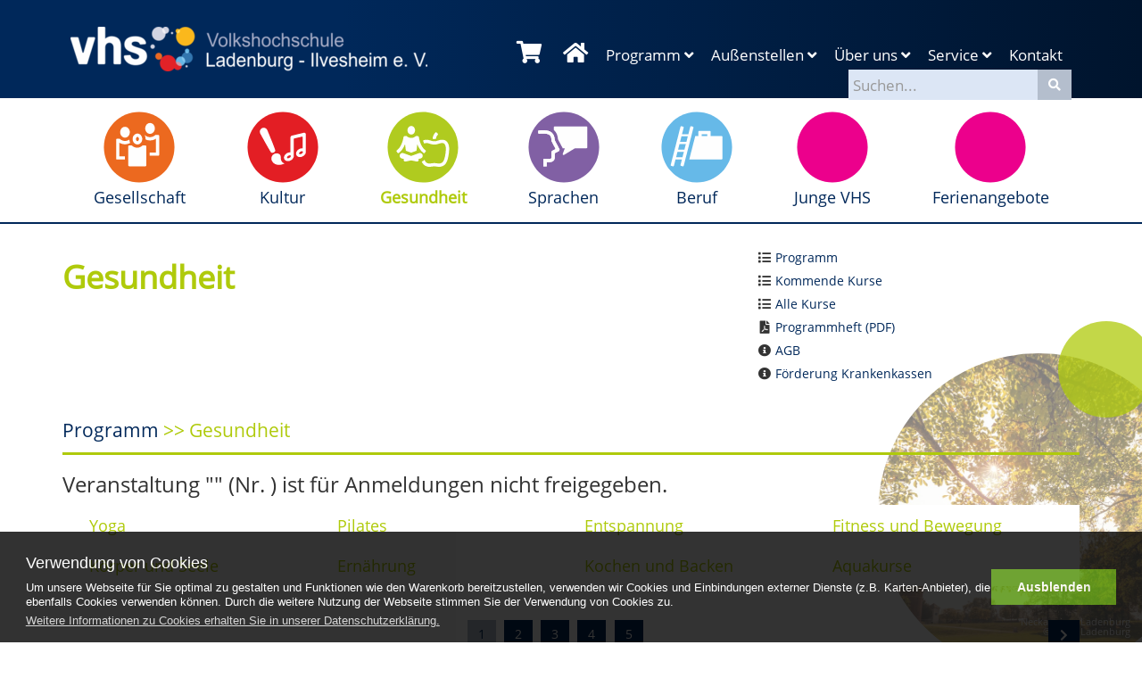

--- FILE ---
content_type: text/html; charset=utf-8
request_url: https://www.vhs-ladenburg.de/programm/gesundheit/?kathaupt=1&katid=8&knradd=232-30022
body_size: 8212
content:
<!DOCTYPE html>
<html lang="de">
<head>

<meta charset="utf-8">
<!-- 
	This website is powered by TYPO3 - inspiring people to share!
	TYPO3 is a free open source Content Management Framework initially created by Kasper Skaarhoj and licensed under GNU/GPL.
	TYPO3 is copyright 1998-2019 of Kasper Skaarhoj. Extensions are copyright of their respective owners.
	Information and contribution at https://typo3.org/
-->

<base href="https://www.vhs-ladenburg.de/">
<link rel="shortcut icon" href="https://www.vhs-ladenburg.de/typo3conf/ext/lctvhslb/Resources/Public/favicon.ico" type="image/vnd.microsoft.icon">
<title>vhs Ladenburg - Ilvesheim e. V.: Gesundheit</title>
<meta name="generator" content="TYPO3 CMS">
<meta name="robots" content="INDEX,FOLLOW">
<meta name="keywords" content="vhs, volkshochschule, ladenburg, ilvesheim, weinstraße, kurse,
         seminare, weiterbildung, schulung, sprachkurse, deutsch, fremdsprachen">
<meta name="description" content="Die Volkshochschule Ladenburg-Ilvesheim e. V.: Weiterbildung, Kurse und Seminare in Ladenburg, Ilvesheim und Umgebung. Lernen rund um Gesellschaft, Kultur, Gesundheit,
         Sprachen, Arbeit &amp; Beruf und junge vhs.">


<link rel="stylesheet" type="text/css" href="https://www.vhs-ladenburg.de/typo3temp/assets/css/d42b6e1bdf.css?1552607634" media="all">
<link rel="stylesheet" type="text/css" href="https://www.vhs-ladenburg.de/typo3conf/ext/lctvhslb/Resources/Public/bootstrap/css/bootstrap.min.css?1530114340" media="all">
<link rel="stylesheet" type="text/css" href="https://www.vhs-ladenburg.de/typo3conf/ext/lctvhslb/Resources/Public/fontawesome5/css/all.min.css?1559672210" media="all">
<link rel="stylesheet" type="text/css" href="https://www.vhs-ladenburg.de/typo3conf/ext/lctvhslb/Resources/Public/cookieconsent/cookieconsent.min.css?1530114338" media="all">
<link rel="stylesheet" type="text/css" href="https://www.vhs-ladenburg.de/typo3conf/ext/lctvhslb/Resources/Public/vhslb-rte.css?1563447739" media="all">
<link rel="stylesheet" type="text/css" href="https://www.vhs-ladenburg.de/typo3conf/ext/lctvhslb/Resources/Public/lightbox/css/lightbox.css?1530114332" media="all">
<link rel="stylesheet" type="text/css" href="https://www.vhs-ladenburg.de/typo3conf/ext/lctvhslb/Resources/Public/shariff/shariff.min.css?1558938218" media="all">
<link rel="stylesheet" type="text/css" href="https://www.vhs-ladenburg.de/typo3conf/ext/lctvhslb/Resources/Public/leaflet/leaflet.css?1684407705" media="all">
<link rel="stylesheet" type="text/css" href="https://www.vhs-ladenburg.de/typo3conf/ext/lctvhslb/Resources/Public/jquery-ui/jquery-ui.min.css?1563800895" media="all">
<link rel="stylesheet" type="text/css" href="https://www.vhs-ladenburg.de/typo3conf/ext/lctvhslb/Resources/Public/vhslb-font-opensans.css?1561545674" media="all">
<link rel="stylesheet" type="text/css" href="https://www.vhs-ladenburg.de/typo3conf/ext/lctvhslb/Resources/Public/vhslb-general.css?1566234328" media="all">







    <meta name="viewport" content="width=device-width, initial-scale=1.0, user-scalable=0">
    <link rel="apple-touch-icon" href="EXT:lctvhslb/Resources/Public/images/apple-touch-icon.png" /><meta property="og:type" content="website" /><meta property="og:description" content=""><meta property="og:image" content="EXT:lctvhslb/Resources/Public/images/vhslb_sharetofb.jpg" />     <meta property="og:image:width" content="600" />
     <meta property="og:image:height" content="367" /><meta name="twitter:card" content="summary" /><meta name="twitter:title" content="Gesundheit (vhs Ladenburg-Ilvesheim e. V.)" /><meta name="twitter:description" content=""><meta name="twitter:image" content="EXT:lctvhslb/Resources/Public/images/vhslb_sharetotwitter.jpg" />

</head>
<body  class="page-vhslb page-20  level2  design-gesundheit branding-show ">

<nav id="navbar-main" class="navbar navbar-vhs navbar-static-top">
	<div id="header">
		<div id="header-top-left" class="col-sm-4">
			<a href="https://www.vhs-ladenburg.de/" title="vhs Ladenburg - zur Startseite"><img src="https://www.vhs-ladenburg.de/fileadmin/_processed_/5/5/csm_vhslb-logo-quer-neg-web-nomargin-600w_506b70a6cd.png" width="400" height="50"  class="logoimage"  alt="Logo vhs Ladenburg" ></a>
		</div>
		<div id="header-top-right" class="col-sm-8">
			<div id="header-general-menu">
				<div id="warenkorb-default" class="navbar-text navbar-warenkorb"><!-- NoData Sicht 146 Anfang -->

<div class="warenkorb empty" id="vhslb_warenkorb"><a class="warenkorb" href="/programm/warenkorb" title="Zu Ihrem Warenkorb"><span class="fa fa-shopping-cart"></span></a></div>

<!-- NoData Sicht 146 Ende -->
</div>
				<div class="navbar-text navbar-home"><a href="https://www.vhs-ladenburg.de/" title="Zur Startseite"><span class="fa fa-home"></span></a></div><ul class="navigation-medium"><li class="dropdown active"><a href="https://www.vhs-ladenburg.de/programm/" title="Programm" class="dropdown-toggle level1 navigation-medium-programm" data-toggle="dropdown">Programm&nbsp;<i class="fa fa-angle-down"></i></a><ul class="dropdown-menu"><li><a href="https://www.vhs-ladenburg.de/programm/gesellschaft/" title="Gesellschaft" class="level1 navigation-medium-gesellschaft">Gesellschaft</a></li><li><a href="https://www.vhs-ladenburg.de/programm/kultur/" title="Kultur" class="level1 navigation-medium-kultur">Kultur</a></li><li class="active"><a href="https://www.vhs-ladenburg.de/programm/gesundheit/" title="Gesundheit" class="level1 navigation-medium-gesundheit">Gesundheit</a></li><li><a href="https://www.vhs-ladenburg.de/programm/sprachen/" title="Sprachen" class="level1 navigation-medium-sprachen">Sprachen</a></li><li><a href="https://www.vhs-ladenburg.de/programm/beruf/" title="Beruf" class="level1 navigation-medium-beruf">Beruf</a></li><li><a href="https://www.vhs-ladenburg.de/programm/junge-vhs/" title="Junge VHS" class="level1 navigation-medium-jungevhs">Junge VHS</a></li><li><a href="https://www.vhs-ladenburg.de/programm/ferienangebote/" title="Ferienangebote" class="level1 navigation-medium-ferienangebote">Ferienangebote</a></li><li><a href="https://www.vhs-ladenburg.de/programm/kommende-kurse/" title="Kommende Kurse" class="level1 navigation-medium-kommendekurse">Kommende Kurse</a></li><li><a href="https://www.vhs-ladenburg.de/programm/alle-kurse/" title="Alle Kurse" class="level1 navigation-medium-allekurse">Alle Kurse</a></li><li><a href="https://www.vhs-ladenburg.de/programm/suche/" title="Suche" class="level1 navigation-medium-suche">Suche</a></li><li><a href="https://www.vhs-ladenburg.de/programm/warenkorb/" title="Warenkorb" class="level1 navigation-medium-warenkorb">Warenkorb</a></li></ul></li><li class="dropdown"><a href="https://www.vhs-ladenburg.de/aussenstellen/ladenburg/" title="Außenstellen" class="dropdown-toggle level1 navigation-medium-auenstellen" data-toggle="dropdown">Außenstellen&nbsp;<i class="fa fa-angle-down"></i></a><ul class="dropdown-menu"><li><a href="https://www.vhs-ladenburg.de/aussenstellen/ladenburg/" title="Ladenburg" class="level1 navigation-medium-ladenburg">Ladenburg</a></li><li><a href="https://www.vhs-ladenburg.de/aussenstellen/ilvesheim/" title="Ilvesheim" class="level1 navigation-medium-ilvesheim">Ilvesheim</a></li></ul></li><li class="dropdown"><a href="https://www.vhs-ladenburg.de/ueber-uns/unser-team/" title="Über uns" class="dropdown-toggle level1 navigation-medium-beruns" data-toggle="dropdown">Über uns&nbsp;<i class="fa fa-angle-down"></i></a><ul class="dropdown-menu"><li><a href="https://www.vhs-ladenburg.de/ueber-uns/kontakt/" title="Kontakt" class="level1 navigation-medium-kontakt">Kontakt</a></li><li><a href="https://www.vhs-ladenburg.de/ueber-uns/vorstand-und-mitglieder/" title="Vorstand und Mitglieder" class="level1 navigation-medium-vorstandundmitglieder">Vorstand und Mitglieder</a></li><li><a href="https://www.vhs-ladenburg.de/ueber-uns/unser-team/" title="Unser Team" class="level1 navigation-medium-unserteam">Unser Team</a></li><li><a href="https://www.vhs-ladenburg.de/ueber-uns/leitbild/" title="Leitbild" class="level1 navigation-medium-leitbild">Leitbild</a></li><li><a href="https://www.vhs-ladenburg.de/ueber-uns/kursorte/" title="Kursorte" class="level1 navigation-medium-kursorte">Kursorte</a></li><li><a href="https://www.vhs-ladenburg.de/ueber-uns/agb/" title="Allgemeine Geschäftsbedingungen" class="level1 navigation-medium-allgemeinegeschftsbedingungen">AGB</a></li><li><a href="https://www.vhs-ladenburg.de/ueber-uns/datenschutz/" title="Datenschutz" class="level1 navigation-medium-datenschutz">Datenschutz</a></li><li><a href="https://www.vhs-ladenburg.de/ueber-uns/impressum/" title="Impressum" class="level1 navigation-medium-impressum">Impressum</a></li></ul></li><li class="dropdown"><a href="https://www.vhs-ladenburg.de/service/downloads/" title="Service" class="dropdown-toggle level1 navigation-medium-service" data-toggle="dropdown">Service&nbsp;<i class="fa fa-angle-down"></i></a><ul class="dropdown-menu"><li><a href="https://www.vhs-ladenburg.de/service/programmheft/" title="Programmheft" class="level1 navigation-medium-programmheft">Programmheft</a></li><li><a href="https://www.vhs-ladenburg.de/service/downloads/" title="Downloads" class="level1 navigation-medium-downloads">Downloads</a></li><li><a href="https://www.vhs-ladenburg.de/service/ferienkalender/" title="Ferienkalender" class="level1 navigation-medium-ferienkalender">Ferienkalender</a></li><li><a href="https://www.vhs-ladenburg.de/service/links/" title="Links" class="level1 navigation-medium-links">Links</a></li><li><a href="https://www.vhs-ladenburg.de/service/sitemap/" title="Sitemap" class="level1 navigation-medium-sitemap">Sitemap</a></li></ul></li><li><a href="https://www.vhs-ladenburg.de/ueber-uns/kontakt/" title="Kontakt" class="level1 navigation-medium-kontakt">Kontakt</a></li></ul>
				<div class="navbar-right schnellsuche">
					<form class="form-inline" id="quicksearch" action="index.php" method="get">
						<label class="sr-only" for="searchwordKufer">Suchbegriff</label>
						<input type="search" class="form-control schnellsuche-suchwort" id="searchwordKufer" name="kfs_stichwort_schlagwort" placeholder="Suchen...">
						<input type="hidden" id="searchwordIndexed" name="search[sword]" value="" />
						<input type="hidden" name="id" value="13" />
						<input type="hidden" name="urlparameter" value="kathaupt:26;suchesetzen:false;" />
						<button type="submit" class="btn btn-primary btn-schnellsuche" title="Schnellsuche starten"><span class="fa fa-search"></span></button>
   					</form>
   					<div id="schnellsuche-suggest" class="hidden">
  							<div class="vorschlag-kurse"></div>
  							<div class="vorschlag-dozenten"></div>
  					</div>
				</div> <!-- /.navbar-right.schnellsuche -->
			</div> <!-- /#header-general-menu -->
		</div>
	</div> <!-- /#header -->
	
	<div class="navbar-header">
   		<button type="button" class="navbar-toggle collapsed" data-toggle="collapse" data-target="#navbar-collapse">
   			<span class="sr-only">Navigation einblenden</span>
   			<span class="fa fa-plus"></span> Programmbereiche
   		</button>
	</div>
	<div class="collapse navbar-collapse" id="navbar-collapse">
		<div class="container" id="header-main-menu">
  			<ul class="nav nav-justified"><li class="kat gesellschaft"><a href="https://www.vhs-ladenburg.de/programm/gesellschaft/" title="Gesellschaft" class="level1 menu-programm gesellschaft"><img src="https://www.vhs-ladenburg.de/fileadmin/vhs/vhslb-icon-gesellschaft.svg" width="80" height="80"   alt="Gesellschaft" title="Gesellschaft" ><div class="text">Gesellschaft</div></a></li><li class="kat kultur"><a href="https://www.vhs-ladenburg.de/programm/kultur/" title="Kultur" class="level1 menu-programm kultur"><img src="https://www.vhs-ladenburg.de/fileadmin/vhs/vhslb-icon-kultur.svg" width="80" height="80"   alt="Kultur" title="Kultur" ><div class="text">Kultur</div></a></li><li class="kat gesundheit active"><a href="https://www.vhs-ladenburg.de/programm/gesundheit/" title="Gesundheit" class="level1 menu-programm gesundheit"><img src="https://www.vhs-ladenburg.de/fileadmin/vhs/vhslb-icon-gesundheit.svg" width="80" height="80"   alt="Gesundheit" title="Gesundheit" ><div class="text">Gesundheit</div></a></li><li class="kat sprachen"><a href="https://www.vhs-ladenburg.de/programm/sprachen/" title="Sprachen" class="level1 menu-programm sprachen"><img src="https://www.vhs-ladenburg.de/fileadmin/vhs/vhslb-icon-sprachen.svg" width="80" height="80"   alt="Sprachen" title="Sprachen" ><div class="text">Sprachen</div></a></li><li class="kat beruf"><a href="https://www.vhs-ladenburg.de/programm/beruf/" title="Beruf" class="level1 menu-programm beruf"><img src="https://www.vhs-ladenburg.de/fileadmin/vhs/vhslb-icon-beruf.svg" width="80" height="80"   alt="Beruf" title="Beruf" ><div class="text">Beruf</div></a></li><li class="kat jungevhs"><a href="https://www.vhs-ladenburg.de/programm/junge-vhs/" title="Junge VHS" class="level1 menu-programm jungevhs"><img src="https://www.vhs-ladenburg.de/fileadmin/vhs/vhslb-icon-jungevhs.svg" width="80" height="80"   alt="Junge VHS" title="Junge VHS" ><div class="text">Junge VHS</div></a></li><li class="kat ferienangebote"><a href="https://www.vhs-ladenburg.de/programm/ferienangebote/" title="Ferienangebote" class="level1 menu-programm ferienangebote"><img src="https://www.vhs-ladenburg.de/fileadmin/vhs/vhslb-icon-jungevhs.svg" width="80" height="80"   alt="Ferienangebote" title="Ferienangebote" ><div class="text">Ferienangebote</div></a></li></ul>
   		</div>
	</div>
</nav>


<!--TYPO3SEARCH_begin-->

<div class="container main">
	<div class="row">
		<div class="col-sm-8 content-left">
			
<div id="c37" class="frame frame-default frame-type-header frame-layout-0"><header><h1 class="seitentitel ">Gesundheit</h1></header></div>


		</div>
  		<div class="col-sm-4 content-right">
    		
<div id="c66" class="frame frame-default frame-type-shortcut frame-layout-0"><div id="c63" class="frame frame-default frame-type-text frame-layout-0"><h5 class="symbol-vorne symbol-liste"><a href="https://www.vhs-ladenburg.de/programm/">Programm</a></h5><h5 class="symbol-vorne symbol-liste"><a href="https://www.vhs-ladenburg.de/programm/kommende-kurse/">Kommende Kurse</a></h5><h5 class="symbol-vorne symbol-liste"><a href="https://www.vhs-ladenburg.de/programm/alle-kurse/">Alle Kurse</a></h5><h5 class="symbol-vorne symbol-pdf"><a href="https://www.vhs-ladenburg.de/fileadmin/vhs/261/vhs_Programm_2026-1_Endversion_Web.pdf" target="_blank">Programmheft (PDF)</a></h5><h5 class="symbol-vorne symbol-info"><a href="https://www.vhs-ladenburg.de/ueber-uns/agb/">AGB</a></h5></div></div>


<div id="c116" class="frame frame-default frame-type-text frame-layout-0"><h5 class="symbol-vorne symbol-info"><a href="https://www.vhs-ladenburg.de/programm/gesundheit/foerderung-durch-die-krankenkassen/">Förderung Krankenkassen</a></h5></div>


  		</div>
  	</div>
  	<div class="row">
		<div class="col-sm-12 content-fullwidth">
			
<div id="c61" class="frame frame-default frame-type-list frame-layout-0">

<!--  Inhalt -->
<div class='hauptseite_clickpfad'><span class='clickpfad'>
 <a class="clickadresse" href="https://www.vhs-ladenburg.de/programm/gesundheit/?kathaupt=1&amp;kathauptname=Programm" title="Veranstaltungsübersicht für Programm öffnen">Programm</a>
 <span class='trennzeichen'> &gt;&gt; </span><span class='clickadrbold ku_click_kategorie ku_click_katebene0 ku_click_unterste_ebene'> Gesundheit</span></span></div>
<div class='hauptseite'>
  <div class='hauptseite_status'>
   <h3 class='statusmeldung'>Veranstaltung "" (Nr. ) ist für Anmeldungen nicht freigegeben. </h3>
  </div>

 <a id="inhalt"></a>
 <div class='hauptseite_kurse'>
<!-- H12A-->
<div class="kw-kat-kurs-ueb kat8">
<div class="kw-container">
  
 
    <div class="kw-o-box"><div class="kw-o"></div></div>
    <div class="clearfix"></div>
   
    <div class="kw-unterkategorien kw-kat-farbe">
          <!-- H261A-->
<div class="list-group kat-color-8">
<div class="list-group-item clearfix">
<!-- H261E -->
<!-- B261A-->
	<!-- Typ: 1, ID: 24, Ebene: 2-->
    <div class="col-sm-3 kat-color-24">
        <a href="https://www.vhs-ladenburg.de/programm/gesundheit/?kathaupt=1&amp;katid=24&amp;katvaterid=8&amp;katname=Yoga#inhalt" title="Yoga">Yoga</a>
    </div>
<!-- B261E -->
<!-- B261A-->
	<!-- Typ: 1, ID: 25, Ebene: 2-->
    <div class="col-sm-3 kat-color-25">
        <a href="https://www.vhs-ladenburg.de/programm/gesundheit/?kathaupt=1&amp;katid=25&amp;katvaterid=8&amp;katname=Pilates#inhalt" title="Pilates">Pilates</a>
    </div>
<!-- B261E -->
<!-- B261A-->
	<!-- Typ: 1, ID: 27, Ebene: 2-->
    <div class="col-sm-3 kat-color-27">
        <a href="https://www.vhs-ladenburg.de/programm/gesundheit/?kathaupt=1&amp;katid=27&amp;katvaterid=8&amp;katname=Entspannung#inhalt" title="Entspannung">Entspannung</a>
    </div>
<!-- B261E -->
<!-- B261A-->
	<!-- Typ: 1, ID: 28, Ebene: 2-->
    <div class="col-sm-3 kat-color-28">
        <a href="https://www.vhs-ladenburg.de/programm/gesundheit/?kathaupt=1&amp;katid=28&amp;katvaterid=8&amp;katname=Fitness+und+Bewegung#inhalt" title="Fitness und Bewegung">Fitness und Bewegung</a>
    </div>

  </div>
  <div class="list-group-item clearfix">
<!-- B261E -->
<!-- B261A-->
	<!-- Typ: 1, ID: 30, Ebene: 2-->
    <div class="col-sm-3 kat-color-30">
        <a href="https://www.vhs-ladenburg.de/programm/gesundheit/?kathaupt=1&amp;katid=30&amp;katvaterid=8&amp;katname=Koerper+und+Seele#inhalt" title="K&ouml;rper und Seele">K&ouml;rper und Seele</a>
    </div>
<!-- B261E -->
<!-- B261A-->
	<!-- Typ: 1, ID: 31, Ebene: 2-->
    <div class="col-sm-3 kat-color-31">
        <a href="https://www.vhs-ladenburg.de/programm/gesundheit/?kathaupt=1&amp;katid=31&amp;katvaterid=8&amp;katname=Ernaehrung#inhalt" title="Ern&auml;hrung">Ern&auml;hrung</a>
    </div>
<!-- B261E -->
<!-- B261A-->
	<!-- Typ: 1, ID: 32, Ebene: 2-->
    <div class="col-sm-3 kat-color-32">
        <a href="https://www.vhs-ladenburg.de/programm/gesundheit/?kathaupt=1&amp;katid=32&amp;katvaterid=8&amp;katname=Kochen+und+Backen#inhalt" title="Kochen und Backen">Kochen und Backen</a>
    </div>
<!-- B261E -->
<!-- B261A-->
	<!-- Typ: 1, ID: 54, Ebene: 2-->
    <div class="col-sm-3 kat-color-54">
        <a href="https://www.vhs-ladenburg.de/programm/gesundheit/?kathaupt=1&amp;katid=54&amp;katvaterid=8&amp;katname=Aquakurse#inhalt" title="Aquakurse">Aquakurse</a>
    </div>
<!-- B261E -->
<!-- F261A-->
</div>
</div>
<!-- F261E -->

       </div>
  
<div class="kw-paginationleiste kw-buttonleiste clearfix"> 
  <div class="pull-left">
  	</div>
  <div class = "pull-right col-xs-push-8">
  
    <a class="btn btn-vhs" title="nächste Seite" accesskey="2" href="https://www.vhs-ladenburg.de/programm/gesundheit/?kathaupt=1&amp;katid=8&amp;knr=261-30101&amp;browse=forward#inhalt"><i class="fa fa-chevron-right"></i></a> 
  </div>
  <div class="text-center col-xs-pull-2">
    <ul class="seiteblaettern pagination"><li class="active disabled"><a>1</a></li><li><a class="blaetternindex" href="https://www.vhs-ladenburg.de/programm/gesundheit/?kathaupt=1&amp;katid=8&amp;knr=261-30101&amp;browse=forward">2</a></li><li><a class="blaetternindex" href="https://www.vhs-ladenburg.de/programm/gesundheit/?kathaupt=1&amp;katid=8&amp;knr=261-33022&amp;browse=forward">3</a></li><li><a class="blaetternindex" href="https://www.vhs-ladenburg.de/programm/gesundheit/?kathaupt=1&amp;katid=8&amp;knr=261-31014&amp;browse=forward">4</a></li><li><a class="blaetternindex" href="https://www.vhs-ladenburg.de/programm/gesundheit/?kathaupt=1&amp;katid=8&amp;knr=261-63001&amp;browse=forward">5</a></li></ul>

	</div>
</div>
<div class="kw-buttonleiste text-center">
  <div class="kw-nurbuchbare btn btn-vhs hidden"><span class="filter-alle hidden">Auch nicht buchbare</span> <span class="filter-buchbare">Nur buchbare</span> Kurse zeigen</div>
  
    <a class="btn btn-vhs" type="link" href="https://www.vhs-ladenburg.de/programm/gesundheit/?kathaupt=1&amp;katid=8&amp;knradd=232-30022&amp;begonneneKurse=0">Nur zuk&uuml;nftige Kurse zeigen</a>
    <a class="btn btn-vhs" type="link" href="https://www.vhs-ladenburg.de/programm/gesundheit/?kathaupt=1&amp;katid=8&amp;knradd=232-30022&amp;auchVolle=0">Nur freie Kurse zeigen</a>
  </div>
  
<div class="kw-kursuebersicht kw-table kursliste-breit">
<div class="row kw-table-header hidden-xs">
  <div class="col-sm-4">
    <div class="kw-table-sort">
      
        <a href="https://www.vhs-ladenburg.de/programm/gesundheit/?kathaupt=1&amp;katid=8&amp;orderby=kurzbez&amp;orderbyasc=1" title="Kurse nach Titel sortieren"><i class="fa fa-sort"></i>  Titel</a>
      
    </div>
  </div>
  <div class="col-sm-3">
    <div class="kw-table-sort">
      
        <a href="https://www.vhs-ladenburg.de/programm/gesundheit/?kathaupt=1&amp;katid=8&amp;orderby=beginndt&amp;orderbyasc=1" title="Kurse nach Datum sortieren"><i class="fa fa-sort"></i>  Beginn</a>
      
    </div>
  </div>
  <div class="col-sm-3">
    <div class="kw-table-sort">
      
        <a href="https://www.vhs-ladenburg.de/programm/gesundheit/?kathaupt=1&amp;katid=8&amp;orderby=ort&amp;orderbyasc=1" title="Kurse nach Ort sortieren"><i class="fa fa-sort"></i> Ort</a>
      
    </div>
  </div>
  <div class="col-sm-1 no-padding-xs">
    <div class="kw-table-sort">
      
        <a href="https://www.vhs-ladenburg.de/programm/gesundheit/?kathaupt=1&amp;katid=8&amp;orderby=nr&amp;orderbyasc=1" title="Kurse nach Kursnummer sortieren"><i class="fa fa-sort"></i>  Nr.</a>
      
    </div>
  </div>
  <div class="col-sm-1">
    <div class="kw-table-sort"></div>
    &nbsp;
  </div>
</div>

<!-- H12E --><!-- B12A-->
<div class="row kw-table-row kurs-eintrag alt1">
  <a href="https://www.vhs-ladenburg.de/programm/gesundheit/?kathaupt=11&amp;knr=252-30039A&amp;kursname=Hatha+Flow+Yoga&amp;katid=8#inhalt" class="kw-kurstitel">
  <div class="col-sm-4">
    <div class="kurs-status"><img  src="kurse/webbasys/layout/kursampeln/trans.png" alt="Noch freie Pl&auml;tze" title="Noch freie Pl&auml;tze" style="background:url(&#039;kurse/webbasys/layout/kursampeln/vhslb/ampelvhslb_set1_sprite.gif&#039;) 0px 0px;height: 20px;width: 20px;" /></div>
    <div class="kurs-titel">Hatha Flow Yoga</div>
  </div>
  <div class="visible-xs col-xs-3 kw-table-label">Datum:</div>
  <div class="col-xs-9 col-sm-3 kw-table-data"> 
    
      ab Mo. 15.09.2025, 19.00 Uhr
    &nbsp;
  </div>
  <div class="visible-xs col-xs-3 kw-table-label">Wo:</div> 
  <div class="col-xs-9 col-sm-3 kw-table-data">
    VHS, Altes Rathaus, Raum 4&nbsp;
  </div>
  <div class="visible-xs col-xs-3 kw-table-label">Nr.:</div> 
  <div class="col-xs-9 col-sm-1 kw-table-data no-padding-xs">
    <div class="kurs-nummer">252-30039A</div>     
  </div>
      </a>  
    
  <div class="col-sm-1 col-xs-12 kurs-buttons"> 
       
         
             
                 
                     
                        <div class="ampelbutton">
                           <a href="https://www.vhs-ladenburg.de/programm/gesundheit/?kathaupt=1&amp;katid=8&amp;knradd=252-30039A" title="Veranstaltung in den Warenkorb legen" class="">
                              <i class="fa fa-cart-plus"></i>     
                           </a>
                         </div>
                     
                  
              
          	  
             
   
  </div>
</div>
<!-- B12E --><!-- B12A-->
<div class="row kw-table-row kurs-eintrag alt2">
  <a href="https://www.vhs-ladenburg.de/programm/gesundheit/?kathaupt=11&amp;knr=252-33000&amp;kursname=Hobbykoeche+Kochkurs+fuer+Maenner&amp;katid=8#inhalt" class="kw-kurstitel">
  <div class="col-sm-4">
    <div class="kurs-status"><img  src="kurse/webbasys/layout/kursampeln/trans.png" alt="fast ausgebucht" title="fast ausgebucht" style="background:url(&#039;kurse/webbasys/layout/kursampeln/vhslb/ampelvhslb_set1_sprite.gif&#039;) 0px -20px;height: 20px;width: 20px;" /></div>
    <div class="kurs-titel">Hobbyk&ouml;che &ndash; Kochkurs f&uuml;r M&auml;nner</div>
  </div>
  <div class="visible-xs col-xs-3 kw-table-label">Datum:</div>
  <div class="col-xs-9 col-sm-3 kw-table-data"> 
    
      ab Do. 18.09.2025, 18.45 Uhr
    &nbsp;
  </div>
  <div class="visible-xs col-xs-3 kw-table-label">Wo:</div> 
  <div class="col-xs-9 col-sm-3 kw-table-data">
    Merian-Realschule, Schulk&uuml;che MRS&nbsp;
  </div>
  <div class="visible-xs col-xs-3 kw-table-label">Nr.:</div> 
  <div class="col-xs-9 col-sm-1 kw-table-data no-padding-xs">
    <div class="kurs-nummer">252-33000</div>     
  </div>
      </a>  
    
  <div class="col-sm-1 col-xs-12 kurs-buttons"> 
       
         
             
                 
                     
                        <div class="ampelbutton">
                           <a href="https://www.vhs-ladenburg.de/programm/gesundheit/?kathaupt=1&amp;katid=8&amp;knradd=252-33000" title="Veranstaltung in den Warenkorb legen" class="">
                              <i class="fa fa-cart-plus"></i>     
                           </a>
                         </div>
                     
                  
              
          	  
             
   
  </div>
</div>
<!-- B12E --><!-- B12A-->
<div class="row kw-table-row kurs-eintrag alt1">
  <a href="https://www.vhs-ladenburg.de/programm/gesundheit/?kathaupt=11&amp;knr=261-30015&amp;kursname=Hatha-Yoga+fuer+Koerper+Geist+und+Seele+-+fuer+jedes+Alter+und+Fitnessniveau&amp;katid=8#inhalt" class="kw-kurstitel">
  <div class="col-sm-4">
    <div class="kurs-status"><img  src="kurse/webbasys/layout/kursampeln/trans.png" alt="Noch freie Pl&auml;tze" title="Noch freie Pl&auml;tze" style="background:url(&#039;kurse/webbasys/layout/kursampeln/vhslb/ampelvhslb_set1_sprite.gif&#039;) 0px 0px;height: 20px;width: 20px;" /></div>
    <div class="kurs-titel">Hatha-Yoga f&uuml;r K&ouml;rper, Geist und Seele - f&uuml;r jedes Alter und Fitnessniveau</div>
  </div>
  <div class="visible-xs col-xs-3 kw-table-label">Datum:</div>
  <div class="col-xs-9 col-sm-3 kw-table-data"> 
    
      ab Mi. 07.01.2026, 19.30 Uhr
    &nbsp;
  </div>
  <div class="visible-xs col-xs-3 kw-table-label">Wo:</div> 
  <div class="col-xs-9 col-sm-3 kw-table-data">
    B&uuml;rgerhaus &quot;Hirsch&quot;, Raum 1+2 im 1. OG&nbsp;
  </div>
  <div class="visible-xs col-xs-3 kw-table-label">Nr.:</div> 
  <div class="col-xs-9 col-sm-1 kw-table-data no-padding-xs">
    <div class="kurs-nummer">261-30015</div>     
  </div>
      </a>  
    
  <div class="col-sm-1 col-xs-12 kurs-buttons"> 
       
         
             
                 
                     
                        <div class="ampelbutton">
                           <a href="https://www.vhs-ladenburg.de/programm/gesundheit/?kathaupt=1&amp;katid=8&amp;knradd=261-30015" title="Veranstaltung in den Warenkorb legen" class="">
                              <i class="fa fa-cart-plus"></i>     
                           </a>
                         </div>
                     
                  
              
          	  
             
   
  </div>
</div>
<!-- B12E --><!-- B12A-->
<div class="row kw-table-row kurs-eintrag alt2">
  <a href="https://www.vhs-ladenburg.de/programm/gesundheit/?kathaupt=11&amp;knr=261-31011&amp;kursname=MobilityFlow+Strength+-+Faszientraining&amp;katid=8#inhalt" class="kw-kurstitel">
  <div class="col-sm-4">
    <div class="kurs-status"><img  src="kurse/webbasys/layout/kursampeln/trans.png" alt="Noch freie Pl&auml;tze" title="Noch freie Pl&auml;tze" style="background:url(&#039;kurse/webbasys/layout/kursampeln/vhslb/ampelvhslb_set1_sprite.gif&#039;) 0px 0px;height: 20px;width: 20px;" /></div>
    <div class="kurs-titel">MobilityFlow &amp; Strength &ndash; Faszientraining, Core-Training &amp; Stretching</div>
  </div>
  <div class="visible-xs col-xs-3 kw-table-label">Datum:</div>
  <div class="col-xs-9 col-sm-3 kw-table-data"> 
    
      ab Do. 08.01.2026, 18.30 Uhr
    &nbsp;
  </div>
  <div class="visible-xs col-xs-3 kw-table-label">Wo:</div> 
  <div class="col-xs-9 col-sm-3 kw-table-data">
    Lobdengauhalle, Gymnastikraum&nbsp;
  </div>
  <div class="visible-xs col-xs-3 kw-table-label">Nr.:</div> 
  <div class="col-xs-9 col-sm-1 kw-table-data no-padding-xs">
    <div class="kurs-nummer">261-31011</div>     
  </div>
      </a>  
    
  <div class="col-sm-1 col-xs-12 kurs-buttons"> 
       
         
             
                 
                     
                        <div class="ampelbutton">
                           <a href="https://www.vhs-ladenburg.de/programm/gesundheit/?kathaupt=1&amp;katid=8&amp;knradd=261-31011" title="Veranstaltung in den Warenkorb legen" class="">
                              <i class="fa fa-cart-plus"></i>     
                           </a>
                         </div>
                     
                  
              
          	  
             
   
  </div>
</div>
<!-- B12E --><!-- B12A-->
<div class="row kw-table-row kurs-eintrag alt1">
  <a href="https://www.vhs-ladenburg.de/programm/gesundheit/?kathaupt=11&amp;knr=261-31202&amp;kursname=Aqua-Fitness+Flachwasser+Q1&amp;katid=8#inhalt" class="kw-kurstitel">
  <div class="col-sm-4">
    <div class="kurs-status"><img  src="kurse/webbasys/layout/kursampeln/trans.png" alt="Noch freie Pl&auml;tze" title="Noch freie Pl&auml;tze" style="background:url(&#039;kurse/webbasys/layout/kursampeln/vhslb/ampelvhslb_set1_sprite.gif&#039;) 0px 0px;height: 20px;width: 20px;" /></div>
    <div class="kurs-titel">Aqua-Fitness &ndash; Flachwasser
f&uuml;r Einsteiger und Fortgeschrittene</div>
  </div>
  <div class="visible-xs col-xs-3 kw-table-label">Datum:</div>
  <div class="col-xs-9 col-sm-3 kw-table-data"> 
    
      ab Do. 08.01.2026, 19.00 Uhr
    &nbsp;
  </div>
  <div class="visible-xs col-xs-3 kw-table-label">Wo:</div> 
  <div class="col-xs-9 col-sm-3 kw-table-data">
    Hallenbad Ilvesheim&nbsp;
  </div>
  <div class="visible-xs col-xs-3 kw-table-label">Nr.:</div> 
  <div class="col-xs-9 col-sm-1 kw-table-data no-padding-xs">
    <div class="kurs-nummer">261-31202</div>     
  </div>
      </a>  
    
  <div class="col-sm-1 col-xs-12 kurs-buttons"> 
       
         
             
                 
                     
                        <div class="ampelbutton">
                           <a href="https://www.vhs-ladenburg.de/programm/gesundheit/?kathaupt=1&amp;katid=8&amp;knradd=261-31202" title="Veranstaltung in den Warenkorb legen" class="">
                              <i class="fa fa-cart-plus"></i>     
                           </a>
                         </div>
                     
                  
              
          	  
             
   
  </div>
</div>
<!-- B12E --><!-- B12A-->
<div class="row kw-table-row kurs-eintrag alt2">
  <a href="https://www.vhs-ladenburg.de/programm/gesundheit/?kathaupt=11&amp;knr=261-31203&amp;kursname=Aqua-Fitness+Flachwasser+Q1&amp;katid=8#inhalt" class="kw-kurstitel">
  <div class="col-sm-4">
    <div class="kurs-status"><img  src="kurse/webbasys/layout/kursampeln/trans.png" alt="auf Warteliste" title="auf Warteliste" style="background:url(&#039;kurse/webbasys/layout/kursampeln/vhslb/ampelvhslb_set1_sprite.gif&#039;) 0px -40px;height: 20px;width: 20px;" /></div>
    <div class="kurs-titel">Aqua-Fitness &ndash; Flachwasser
f&uuml;r Einsteiger und Fortgeschrittene</div>
  </div>
  <div class="visible-xs col-xs-3 kw-table-label">Datum:</div>
  <div class="col-xs-9 col-sm-3 kw-table-data"> 
    
      ab Do. 08.01.2026, 20.00 Uhr
    &nbsp;
  </div>
  <div class="visible-xs col-xs-3 kw-table-label">Wo:</div> 
  <div class="col-xs-9 col-sm-3 kw-table-data">
    Hallenbad Ilvesheim&nbsp;
  </div>
  <div class="visible-xs col-xs-3 kw-table-label">Nr.:</div> 
  <div class="col-xs-9 col-sm-1 kw-table-data no-padding-xs">
    <div class="kurs-nummer">261-31203</div>     
  </div>
      </a>  
    
  <div class="col-sm-1 col-xs-12 kurs-buttons"> 
       
         
             
                 
                    
                    <div class="ampelbutton ausgebucht">
                        <a href="https://www.vhs-ladenburg.de/programm/gesundheit/?kathaupt=1&amp;katid=8&amp;knradd=261-31203" class="text-danger" title="(Warteliste!) Diese Veranstaltung ist leider schon ausgebucht. Bitte tragen Sie sich trotzdem ein, damit wir Sie informieren können, wenn im Kurs ein Platz frei werden sollte oder ein Zusatzkurs eingerichtet wird.">
                          <i class="fa fa-shopping-cart"></i>                    
                        </a>
                    </div>   
                     
                  
              
          	  
             
   
  </div>
</div>
<!-- B12E --><!-- B12A-->
<div class="row kw-table-row kurs-eintrag alt1">
  <a href="https://www.vhs-ladenburg.de/programm/gesundheit/?kathaupt=11&amp;knr=261-30039&amp;kursname=Hatha-Flow-Yoga&amp;katid=8#inhalt" class="kw-kurstitel">
  <div class="col-sm-4">
    <div class="kurs-status"><img  src="kurse/webbasys/layout/kursampeln/trans.png" alt="auf Warteliste" title="auf Warteliste" style="background:url(&#039;kurse/webbasys/layout/kursampeln/vhslb/ampelvhslb_set1_sprite.gif&#039;) 0px -40px;height: 20px;width: 20px;" /></div>
    <div class="kurs-titel">Hatha-Flow-Yoga</div>
  </div>
  <div class="visible-xs col-xs-3 kw-table-label">Datum:</div>
  <div class="col-xs-9 col-sm-3 kw-table-data"> 
    
      ab Mo. 12.01.2026, 17.00 Uhr
    &nbsp;
  </div>
  <div class="visible-xs col-xs-3 kw-table-label">Wo:</div> 
  <div class="col-xs-9 col-sm-3 kw-table-data">
    VHS, Altes Rathaus, Raum 4&nbsp;
  </div>
  <div class="visible-xs col-xs-3 kw-table-label">Nr.:</div> 
  <div class="col-xs-9 col-sm-1 kw-table-data no-padding-xs">
    <div class="kurs-nummer">261-30039</div>     
  </div>
      </a>  
    
  <div class="col-sm-1 col-xs-12 kurs-buttons"> 
       
         
             
                 
                    
                    <div class="ampelbutton ausgebucht">
                        <a href="https://www.vhs-ladenburg.de/programm/gesundheit/?kathaupt=1&amp;katid=8&amp;knradd=261-30039" class="text-danger" title="(Warteliste!) Diese Veranstaltung ist leider schon ausgebucht. Bitte tragen Sie sich trotzdem ein, damit wir Sie informieren können, wenn im Kurs ein Platz frei werden sollte oder ein Zusatzkurs eingerichtet wird.">
                          <i class="fa fa-shopping-cart"></i>                    
                        </a>
                    </div>   
                     
                  
              
          	  
             
   
  </div>
</div>
<!-- B12E --><!-- B12A-->
<div class="row kw-table-row kurs-eintrag alt2">
  <a href="https://www.vhs-ladenburg.de/programm/gesundheit/?kathaupt=11&amp;knr=261-30303&amp;kursname=Wirbelsaeulen-Qigong&amp;katid=8#inhalt" class="kw-kurstitel">
  <div class="col-sm-4">
    <div class="kurs-status"><img  src="kurse/webbasys/layout/kursampeln/trans.png" alt="auf Warteliste" title="auf Warteliste" style="background:url(&#039;kurse/webbasys/layout/kursampeln/vhslb/ampelvhslb_set1_sprite.gif&#039;) 0px -40px;height: 20px;width: 20px;" /></div>
    <div class="kurs-titel">Wirbels&auml;ulen-Qigong</div>
  </div>
  <div class="visible-xs col-xs-3 kw-table-label">Datum:</div>
  <div class="col-xs-9 col-sm-3 kw-table-data"> 
    
      ab Mo. 12.01.2026, 17.00 Uhr
    &nbsp;
  </div>
  <div class="visible-xs col-xs-3 kw-table-label">Wo:</div> 
  <div class="col-xs-9 col-sm-3 kw-table-data">
    B&uuml;rgerhaus &quot;Hirsch&quot;, Saal&nbsp;
  </div>
  <div class="visible-xs col-xs-3 kw-table-label">Nr.:</div> 
  <div class="col-xs-9 col-sm-1 kw-table-data no-padding-xs">
    <div class="kurs-nummer">261-30303</div>     
  </div>
      </a>  
    
  <div class="col-sm-1 col-xs-12 kurs-buttons"> 
       
         
             
                 
                    
                    <div class="ampelbutton ausgebucht">
                        <a href="https://www.vhs-ladenburg.de/programm/gesundheit/?kathaupt=1&amp;katid=8&amp;knradd=261-30303" class="text-danger" title="(Warteliste!) Diese Veranstaltung ist leider schon ausgebucht. Bitte tragen Sie sich trotzdem ein, damit wir Sie informieren können, wenn im Kurs ein Platz frei werden sollte oder ein Zusatzkurs eingerichtet wird.">
                          <i class="fa fa-shopping-cart"></i>                    
                        </a>
                    </div>   
                     
                  
              
          	  
             
   
  </div>
</div>
<!-- B12E --><!-- B12A-->
<div class="row kw-table-row kurs-eintrag alt1">
  <a href="https://www.vhs-ladenburg.de/programm/gesundheit/?kathaupt=11&amp;knr=261-30000&amp;kursname=Yoga&amp;katid=8#inhalt" class="kw-kurstitel">
  <div class="col-sm-4">
    <div class="kurs-status"><img  src="kurse/webbasys/layout/kursampeln/trans.png" alt="Noch freie Pl&auml;tze" title="Noch freie Pl&auml;tze" style="background:url(&#039;kurse/webbasys/layout/kursampeln/vhslb/ampelvhslb_set1_sprite.gif&#039;) 0px 0px;height: 20px;width: 20px;" /></div>
    <div class="kurs-titel">Yoga</div>
  </div>
  <div class="visible-xs col-xs-3 kw-table-label">Datum:</div>
  <div class="col-xs-9 col-sm-3 kw-table-data"> 
    
      ab Mo. 12.01.2026, 17.30 Uhr
    &nbsp;
  </div>
  <div class="visible-xs col-xs-3 kw-table-label">Wo:</div> 
  <div class="col-xs-9 col-sm-3 kw-table-data">
    Stadtbibliothek DG, Ladenburg&nbsp;
  </div>
  <div class="visible-xs col-xs-3 kw-table-label">Nr.:</div> 
  <div class="col-xs-9 col-sm-1 kw-table-data no-padding-xs">
    <div class="kurs-nummer">261-30000</div>     
  </div>
      </a>  
    
  <div class="col-sm-1 col-xs-12 kurs-buttons"> 
       
         
             
                 
                     
                        <div class="ampelbutton">
                           <a href="https://www.vhs-ladenburg.de/programm/gesundheit/?kathaupt=1&amp;katid=8&amp;knradd=261-30000" title="Veranstaltung in den Warenkorb legen" class="">
                              <i class="fa fa-cart-plus"></i>     
                           </a>
                         </div>
                     
                  
              
          	  
             
   
  </div>
</div>
<!-- B12E --><!-- B12A-->
<div class="row kw-table-row kurs-eintrag alt2">
  <a href="https://www.vhs-ladenburg.de/programm/gesundheit/?kathaupt=11&amp;knr=261-30001&amp;kursname=Yoga&amp;katid=8#inhalt" class="kw-kurstitel">
  <div class="col-sm-4">
    <div class="kurs-status"><img  src="kurse/webbasys/layout/kursampeln/trans.png" alt="auf Warteliste" title="auf Warteliste" style="background:url(&#039;kurse/webbasys/layout/kursampeln/vhslb/ampelvhslb_set1_sprite.gif&#039;) 0px -40px;height: 20px;width: 20px;" /></div>
    <div class="kurs-titel">Yoga</div>
  </div>
  <div class="visible-xs col-xs-3 kw-table-label">Datum:</div>
  <div class="col-xs-9 col-sm-3 kw-table-data"> 
    
      ab Mo. 12.01.2026, 19.00 Uhr
    &nbsp;
  </div>
  <div class="visible-xs col-xs-3 kw-table-label">Wo:</div> 
  <div class="col-xs-9 col-sm-3 kw-table-data">
    Stadtbibliothek DG, Ladenburg&nbsp;
  </div>
  <div class="visible-xs col-xs-3 kw-table-label">Nr.:</div> 
  <div class="col-xs-9 col-sm-1 kw-table-data no-padding-xs">
    <div class="kurs-nummer">261-30001</div>     
  </div>
      </a>  
    
  <div class="col-sm-1 col-xs-12 kurs-buttons"> 
       
         
             
                 
                    
                    <div class="ampelbutton ausgebucht">
                        <a href="https://www.vhs-ladenburg.de/programm/gesundheit/?kathaupt=1&amp;katid=8&amp;knradd=261-30001" class="text-danger" title="(Warteliste!) Diese Veranstaltung ist leider schon ausgebucht. Bitte tragen Sie sich trotzdem ein, damit wir Sie informieren können, wenn im Kurs ein Platz frei werden sollte oder ein Zusatzkurs eingerichtet wird.">
                          <i class="fa fa-shopping-cart"></i>                    
                        </a>
                    </div>   
                     
                  
              
          	  
             
   
  </div>
</div>
<!-- B12E --><!-- B12A-->
<div class="row kw-table-row kurs-eintrag alt1">
  <a href="https://www.vhs-ladenburg.de/programm/gesundheit/?kathaupt=11&amp;knr=261-30010&amp;kursname=Hatha-Yoga+fuer+Koerper+Geist+und+Seele+-+fuer+jedes+Alter+und+Fitnessniveau&amp;katid=8#inhalt" class="kw-kurstitel">
  <div class="col-sm-4">
    <div class="kurs-status"><img  src="kurse/webbasys/layout/kursampeln/trans.png" alt="Noch freie Pl&auml;tze" title="Noch freie Pl&auml;tze" style="background:url(&#039;kurse/webbasys/layout/kursampeln/vhslb/ampelvhslb_set1_sprite.gif&#039;) 0px 0px;height: 20px;width: 20px;" /></div>
    <div class="kurs-titel">Hatha-Yoga f&uuml;r K&ouml;rper, Geist und Seele - f&uuml;r jedes Alter und Fitnessniveau</div>
  </div>
  <div class="visible-xs col-xs-3 kw-table-label">Datum:</div>
  <div class="col-xs-9 col-sm-3 kw-table-data"> 
    
      ab Mo. 12.01.2026, 19.00 Uhr
    &nbsp;
  </div>
  <div class="visible-xs col-xs-3 kw-table-label">Wo:</div> 
  <div class="col-xs-9 col-sm-3 kw-table-data">
    Lobdengauhalle, Gymnastikraum&nbsp;
  </div>
  <div class="visible-xs col-xs-3 kw-table-label">Nr.:</div> 
  <div class="col-xs-9 col-sm-1 kw-table-data no-padding-xs">
    <div class="kurs-nummer">261-30010</div>     
  </div>
      </a>  
    
  <div class="col-sm-1 col-xs-12 kurs-buttons"> 
       
         
             
                 
                     
                        <div class="ampelbutton">
                           <a href="https://www.vhs-ladenburg.de/programm/gesundheit/?kathaupt=1&amp;katid=8&amp;knradd=261-30010" title="Veranstaltung in den Warenkorb legen" class="">
                              <i class="fa fa-cart-plus"></i>     
                           </a>
                         </div>
                     
                  
              
          	  
             
   
  </div>
</div>
<!-- B12E --><!-- B12A-->
<div class="row kw-table-row kurs-eintrag alt2">
  <a href="https://www.vhs-ladenburg.de/programm/gesundheit/?kathaupt=11&amp;knr=261-30050&amp;kursname=Vinyasa-Power-Yoga&amp;katid=8#inhalt" class="kw-kurstitel">
  <div class="col-sm-4">
    <div class="kurs-status"><img  src="kurse/webbasys/layout/kursampeln/trans.png" alt="Noch freie Pl&auml;tze" title="Noch freie Pl&auml;tze" style="background:url(&#039;kurse/webbasys/layout/kursampeln/vhslb/ampelvhslb_set1_sprite.gif&#039;) 0px 0px;height: 20px;width: 20px;" /></div>
    <div class="kurs-titel">Vinyasa-Power-Yoga</div>
  </div>
  <div class="visible-xs col-xs-3 kw-table-label">Datum:</div>
  <div class="col-xs-9 col-sm-3 kw-table-data"> 
    
      ab Mo. 12.01.2026, 19.30 Uhr
    &nbsp;
  </div>
  <div class="visible-xs col-xs-3 kw-table-label">Wo:</div> 
  <div class="col-xs-9 col-sm-3 kw-table-data">
    B&uuml;rgerhaus &quot;Hirsch&quot;, Saal&nbsp;
  </div>
  <div class="visible-xs col-xs-3 kw-table-label">Nr.:</div> 
  <div class="col-xs-9 col-sm-1 kw-table-data no-padding-xs">
    <div class="kurs-nummer">261-30050</div>     
  </div>
      </a>  
    
  <div class="col-sm-1 col-xs-12 kurs-buttons"> 
       
         
             
                 
                     
                        <div class="ampelbutton">
                           <a href="https://www.vhs-ladenburg.de/programm/gesundheit/?kathaupt=1&amp;katid=8&amp;knradd=261-30050" title="Veranstaltung in den Warenkorb legen" class="">
                              <i class="fa fa-cart-plus"></i>     
                           </a>
                         </div>
                     
                  
              
          	  
             
   
  </div>
</div>
<!-- B12E --><!-- B12A-->
<div class="row kw-table-row kurs-eintrag alt1">
  <a href="https://www.vhs-ladenburg.de/programm/gesundheit/?kathaupt=11&amp;knr=261-30300&amp;kursname=Qigong&amp;katid=8#inhalt" class="kw-kurstitel">
  <div class="col-sm-4">
    <div class="kurs-status"><img  src="kurse/webbasys/layout/kursampeln/trans.png" alt="auf Warteliste" title="auf Warteliste" style="background:url(&#039;kurse/webbasys/layout/kursampeln/vhslb/ampelvhslb_set1_sprite.gif&#039;) 0px -40px;height: 20px;width: 20px;" /></div>
    <div class="kurs-titel">Qigong</div>
  </div>
  <div class="visible-xs col-xs-3 kw-table-label">Datum:</div>
  <div class="col-xs-9 col-sm-3 kw-table-data"> 
    
      ab Di. 13.01.2026, 9.30 Uhr
    &nbsp;
  </div>
  <div class="visible-xs col-xs-3 kw-table-label">Wo:</div> 
  <div class="col-xs-9 col-sm-3 kw-table-data">
    Musikschule, Lustgartenstra&szlig;e 10, Raum 4&nbsp;
  </div>
  <div class="visible-xs col-xs-3 kw-table-label">Nr.:</div> 
  <div class="col-xs-9 col-sm-1 kw-table-data no-padding-xs">
    <div class="kurs-nummer">261-30300</div>     
  </div>
      </a>  
    
  <div class="col-sm-1 col-xs-12 kurs-buttons"> 
       
         
             
                 
                    
                    <div class="ampelbutton ausgebucht">
                        <a href="https://www.vhs-ladenburg.de/programm/gesundheit/?kathaupt=1&amp;katid=8&amp;knradd=261-30300" class="text-danger" title="(Warteliste!) Diese Veranstaltung ist leider schon ausgebucht. Bitte tragen Sie sich trotzdem ein, damit wir Sie informieren können, wenn im Kurs ein Platz frei werden sollte oder ein Zusatzkurs eingerichtet wird.">
                          <i class="fa fa-shopping-cart"></i>                    
                        </a>
                    </div>   
                     
                  
              
          	  
             
   
  </div>
</div>
<!-- B12E --><!-- B12A-->
<div class="row kw-table-row kurs-eintrag alt2">
  <a href="https://www.vhs-ladenburg.de/programm/gesundheit/?kathaupt=11&amp;knr=261-30100&amp;kursname=Koerpertraining+nach+der+Pilates-Methode&amp;katid=8#inhalt" class="kw-kurstitel">
  <div class="col-sm-4">
    <div class="kurs-status"><img  src="kurse/webbasys/layout/kursampeln/trans.png" alt="auf Warteliste" title="auf Warteliste" style="background:url(&#039;kurse/webbasys/layout/kursampeln/vhslb/ampelvhslb_set1_sprite.gif&#039;) 0px -40px;height: 20px;width: 20px;" /></div>
    <div class="kurs-titel">K&ouml;rpertraining nach der Pilates-Methode</div>
  </div>
  <div class="visible-xs col-xs-3 kw-table-label">Datum:</div>
  <div class="col-xs-9 col-sm-3 kw-table-data"> 
    
      ab Di. 13.01.2026, 18.00 Uhr
    &nbsp;
  </div>
  <div class="visible-xs col-xs-3 kw-table-label">Wo:</div> 
  <div class="col-xs-9 col-sm-3 kw-table-data">
    Stadtbibliothek DG, Ladenburg&nbsp;
  </div>
  <div class="visible-xs col-xs-3 kw-table-label">Nr.:</div> 
  <div class="col-xs-9 col-sm-1 kw-table-data no-padding-xs">
    <div class="kurs-nummer">261-30100</div>     
  </div>
      </a>  
    
  <div class="col-sm-1 col-xs-12 kurs-buttons"> 
       
         
             
                 
                    
                    <div class="ampelbutton ausgebucht">
                        <a href="https://www.vhs-ladenburg.de/programm/gesundheit/?kathaupt=1&amp;katid=8&amp;knradd=261-30100" class="text-danger" title="(Warteliste!) Diese Veranstaltung ist leider schon ausgebucht. Bitte tragen Sie sich trotzdem ein, damit wir Sie informieren können, wenn im Kurs ein Platz frei werden sollte oder ein Zusatzkurs eingerichtet wird.">
                          <i class="fa fa-shopping-cart"></i>                    
                        </a>
                    </div>   
                     
                  
              
          	  
             
   
  </div>
</div>
<!-- B12E --><!-- B12A-->
<div class="row kw-table-row kurs-eintrag alt1">
  <a href="https://www.vhs-ladenburg.de/programm/gesundheit/?kathaupt=11&amp;knr=261-30101&amp;kursname=Koerpertraining+nach+der+Pilates-Methode&amp;katid=8#inhalt" class="kw-kurstitel">
  <div class="col-sm-4">
    <div class="kurs-status"><img  src="kurse/webbasys/layout/kursampeln/trans.png" alt="Noch freie Pl&auml;tze" title="Noch freie Pl&auml;tze" style="background:url(&#039;kurse/webbasys/layout/kursampeln/vhslb/ampelvhslb_set1_sprite.gif&#039;) 0px 0px;height: 20px;width: 20px;" /></div>
    <div class="kurs-titel">K&ouml;rpertraining nach der Pilates-Methode</div>
  </div>
  <div class="visible-xs col-xs-3 kw-table-label">Datum:</div>
  <div class="col-xs-9 col-sm-3 kw-table-data"> 
    
      ab Di. 13.01.2026, 19.00 Uhr
    &nbsp;
  </div>
  <div class="visible-xs col-xs-3 kw-table-label">Wo:</div> 
  <div class="col-xs-9 col-sm-3 kw-table-data">
    Stadtbibliothek DG, Ladenburg&nbsp;
  </div>
  <div class="visible-xs col-xs-3 kw-table-label">Nr.:</div> 
  <div class="col-xs-9 col-sm-1 kw-table-data no-padding-xs">
    <div class="kurs-nummer">261-30101</div>     
  </div>
      </a>  
    
  <div class="col-sm-1 col-xs-12 kurs-buttons"> 
       
         
             
                 
                     
                        <div class="ampelbutton">
                           <a href="https://www.vhs-ladenburg.de/programm/gesundheit/?kathaupt=1&amp;katid=8&amp;knradd=261-30101" title="Veranstaltung in den Warenkorb legen" class="">
                              <i class="fa fa-cart-plus"></i>     
                           </a>
                         </div>
                     
                  
              
          	  
             
   
  </div>
</div>
<!-- B12E --><!-- F12A-->
</div>


<div class="kw-paginationleiste kw-buttonleiste clearfix"> 
  <div class="pull-left">
  	</div>
  <div class = "pull-right col-xs-push-8">
  
    <a class="btn btn-vhs" title="nächste Seite" accesskey="2" href="https://www.vhs-ladenburg.de/programm/gesundheit/?kathaupt=1&amp;katid=8&amp;knr=261-30101&amp;browse=forward#inhalt"><i class="fa fa-chevron-right"></i></a> 
  </div>
  <div class="text-center col-xs-pull-2">
    <ul class="seiteblaettern pagination"><li class="active disabled"><a>1</a></li><li><a class="blaetternindex" href="https://www.vhs-ladenburg.de/programm/gesundheit/?kathaupt=1&amp;katid=8&amp;knr=261-30101&amp;browse=forward">2</a></li><li><a class="blaetternindex" href="https://www.vhs-ladenburg.de/programm/gesundheit/?kathaupt=1&amp;katid=8&amp;knr=261-33022&amp;browse=forward">3</a></li><li><a class="blaetternindex" href="https://www.vhs-ladenburg.de/programm/gesundheit/?kathaupt=1&amp;katid=8&amp;knr=261-31014&amp;browse=forward">4</a></li><li><a class="blaetternindex" href="https://www.vhs-ladenburg.de/programm/gesundheit/?kathaupt=1&amp;katid=8&amp;knr=261-63001&amp;browse=forward">5</a></li></ul>

	</div>
</div>
</div>

</div>
<!-- F12E --> </div>

</div><!-- Footer Sicht 85 Anfang -->

<!-- Footer Sicht 85 Ende -->
</div>


		</div>
  	</div>
</div> <!-- /main -->

<!--TYPO3SEARCH_end -->


<div class="pagecircle-small"></div>
<div class="pagecircle-big" style="background-image: url('fileadmin/vhs/vhslb-branding-neckarwiese-2.jpg');">
	<div class="branding-info"><div class="branding-title">Neckarwiese Ladenburg</div><div class="branding-description">© Stadt Ladenburg</div></div>
</div>

<div class="footer">
	<div class="pre-footer">
		<div class="container">
			<div class="row">
				<div id="pre-footer-left" class="col-md-8 social">
					<a class="footer-symbol-link" id="footer-share-link" href="./" title="Diese Seite teilen"><span class="fa fa-share-alt"></span></a>
					<div class="shariff" data-services="[&quot;mail&quot;,&quot;facebook&quot;,&quot;googleplus&quot;,&quot;twitter&quot;,&quot;xing&quot;,&quot;whatsapp&quot;]" data-orientation="horizontal" data-mail-url="mailto:" data-theme="standard"><i><span class="fa fa-info-circle"></span> Diese Funktion ben&ouml;tigt Javascript.</i></div>
				</div>
				<div id="pre-footer-right" class="col-md-4">
					<a class="footer-symbol-link" href="./" title="Zur Startseite"><span class="fa fa-home"></span></a><a href="https://www.vhs-ladenburg.de/service/sitemap/" title="Sitemap" class="footer-symbol-link"><span class="fa fa-sitemap"></span></a><a class="footer-symbol-link" id="footer-print-link" href="#" title="Diese Seite drucken"><span class="fa fa-print"></span></a>
				</div>
			</div>
		</div>
	</div> <!-- /.pre-footer -->
	<div class="main-footer">
		<div class="container">
			<div class="row">
				<div id="footer-left" class="footer-col col-md-3">
					
<div id="c7" class="frame frame-default frame-type-text frame-layout-0"><header><h4 class=""><a href="https://www.vhs-ladenburg.de/ueber-uns/kontakt/">Kontakt:</a></h4></header><p>vhs Ladenburg - Ilvesheim e. V.</p><h5 class="symbol-vorne symbol-marker">Hauptstr. 39, 68526 Ladenburg</h5><h5 class="symbol-vorne symbol-telefon">06203 - 923200</h5><h5 class="symbol-vorne symbol-fax">06203 - 180561</h5><h5 class="symbol-vorne symbol-mail"><a href="javascript:linkTo_UnCryptMailto('ocknvq,cpognfwpiBxju\/ncfgpdwti0fg');">anmeldung&nbsp;[at]&nbsp;vhs-ladenburg.de</a></h5></div>


				</div>
				<div id="footer-center-left" class="footer-col col-md-4">
					
<div id="c23" class="frame frame-default frame-type-header frame-layout-0"><header><h4 class="">Wir sind für Sie da:</h4></header></div>


<div id="c21" class="frame frame-default frame-type-shortcut frame-layout-0"><div id="c20" class="frame frame-default frame-type-textmedia frame-layout-0"><div class="0 ce-textpic ce-center ce-above"><div class="ce-bodytext"><table class="contenttable"><tbody><tr><td>Mo:</td><td>9.00 - 12.00 Uhr</td></tr><tr><td>Di:</td><td>9.00 - 12.00 Uhr</td></tr><tr><td>Mi:</td><td>geschlossen</td></tr><tr><td>Do:</td><td>9.00 - 12.00 Uhr</td></tr><tr><td>Fr:</td><td>geschlossen</td></tr></tbody></table></div></div></div></div>


				</div>
				<div id="footer-center-right" class="footer-col col-md-3">
					
<div id="c9" class="frame frame-default frame-type-menu_pages frame-layout-0 frame-space-after-small"><header><h4 class="">Außenstellen:</h4></header><ul><li><a href="https://www.vhs-ladenburg.de/aussenstellen/ladenburg/" title="Ladenburg"><span>Ladenburg</span></a></li><li><a href="https://www.vhs-ladenburg.de/aussenstellen/ilvesheim/" title="Ilvesheim"><span>Ilvesheim</span></a></li></ul></div>


<div id="c24" class="frame frame-default frame-type-textmedia frame-layout-0"><header><h4 class="">Unsere Region:</h4></header><div class="0 ce-textpic ce-center ce-above"><div class="ce-bodytext"><h5 class="symbol-vorne symbol-globus"><a href="https://www.ladenburg.de" target="_blank">Stadt Ladenburg</a></h5><h5 class="symbol-vorne symbol-globus"><a href="https://www.ilvesheim.de" target="_blank">Gemeinde Ilvesheim</a></h5></div></div></div>


				</div>
				<div id="footer-right" class="footer-col col-md-2">
					
<div id="c19" class="frame frame-default frame-type-menu_pages frame-layout-0 frame-space-after-small"><header><h4 class="">Service:</h4></header><ul><li><a href="https://www.vhs-ladenburg.de/ueber-uns/kontakt/" title="Kontakt"><span>Kontakt</span></a></li><li><a href="https://www.vhs-ladenburg.de/service/programmheft/" title="Programmheft"><span>Programmheft</span></a></li></ul></div>


<div id="c32" class="frame frame-default frame-type-menu_pages frame-layout-0"><header><h4 class="">Rechtliches:</h4></header><ul><li><a href="https://www.vhs-ladenburg.de/ueber-uns/agb/" title="AGB"><span>AGB</span></a></li><li><a href="https://www.vhs-ladenburg.de/ueber-uns/datenschutz/" title="Datenschutz"><span>Datenschutz</span></a></li><li><a href="https://www.vhs-ladenburg.de/ueber-uns/impressum/" title="Impressum"><span>Impressum</span></a></li></ul></div>


				</div>
			</div>
		</div>
	</div> <!--  /.main-footer -->
	<div class="subline">
		<div class="container">
			<div class="row">
				<div class="col-md-12">
					&copy; 2026&nbsp;<a href="https://www.vhs-ladenburg.de/" title="Zur Startseite">vhs Ladenburg - Ilvesheim e. V.</a>
				</div>
			</div>
		</div>
	</div> <!-- /.subline -->
</div> <!-- /.footer -->

<div class="js-hinweis"><span class="fa fa-exclamation-triangle"></span> <b>Javascript (JS):</b> Diese Seite nutzt JS f&uuml;r einige Funktionen - im Moment ist JS in Ihrem Browser deaktiviert.<br/><span class="fa fa-info-circle"></span> <b>Verwendung von Cookies:</b> F&uuml;r einige Funktionen der Seite (z.B. Warenkorb, Kursort-Anzeige) verwenden wir Cookies und Einbindungen externer Dienste (Google Maps), die ebenfalls Cookies verwenden k&ouml;nnen. Durch die weitere Nutzung der Webseite stimmen Sie der Verwendung von Cookies zu. (<a href="/service/datenschutz" title="Datenschutzerkl&auml;rung anzeigen">Datenschutzerkl&auml;rung</a>)</div>




<script src="https://www.vhs-ladenburg.de/typo3temp/assets/js/9a38f34785.js?1552607634" type="text/javascript"></script>
<script src="https://www.vhs-ladenburg.de/typo3conf/ext/lctvhslb/Resources/Public/jquery/jquery-3.4.1.min.js?1558340533" type="text/javascript"></script>
<script src="https://www.vhs-ladenburg.de/typo3conf/ext/lctvhslb/Resources/Public/jquery-ui/jquery-ui.min.js?1563800894" type="text/javascript"></script>
<script src="https://www.vhs-ladenburg.de/typo3conf/ext/lctvhslb/Resources/Public/bootstrap/js/bootstrap.min.js?1530114344" type="text/javascript"></script>
<script src="https://www.vhs-ladenburg.de/typo3conf/ext/lctvhslb/Resources/Public/lightbox/js/lightbox.min.js?1530114334" type="text/javascript"></script>
<script src="https://www.vhs-ladenburg.de/typo3conf/ext/lctvhslb/Resources/Public/shariff/shariff.min.js?1558938218" type="text/javascript"></script>
<script src="https://www.vhs-ladenburg.de/typo3conf/ext/lctvhslb/Resources/Public/cookieconsent/cookieconsent.min.js?1530114338" type="text/javascript"></script>
<script src="kurse/webbasys/functions.js?1620802728" type="text/javascript"></script>
<script src="kurse/webtools/js/base64.js?1532431398" type="text/javascript"></script>
<script src="kurse/webbasys/layout/js/knockout-min.js?1523434004" type="text/javascript"></script>
<script src="kurse/webbasys/layout/js/knockout.mapping-latest.debug.js?1523434004" type="text/javascript"></script>
<script src="kurse/webbasys/layout/js/anmeldung.js?1622796876" type="text/javascript"></script>
<script src="https://www.vhs-ladenburg.de/typo3conf/ext/lctvhslb/Resources/Public/vhslb.js?1698141248" type="text/javascript"></script>




</body>
</html>

--- FILE ---
content_type: text/css
request_url: https://www.vhs-ladenburg.de/typo3conf/ext/lctvhslb/Resources/Public/vhslb-general.css?1566234328
body_size: 5574
content:
/*
vhs CI Farben:
100% blau = rgb(0,40,90)
60% blau = rgb(100,125,155)
30% blau = rgb(180,190,205)

Gesellschaft [katid = 6] = rgb(236,102,8) 
Kultur [katdid = 3] = rgb(227,6,19)
Gesundheit [katdid = 8] = rgb(175,202,11)
Sprachen [katdid = 1] = rgb(127,92,163)
Beruf [katdid = 2] = rgb(99,185,233)
Junge vhs [katid = 9] = rgb(236,0,140)

*/

/*** Allgemeine Seiteneigenschaften ***/

/* Für unten ausgerichtete Fußzeile */
html {
	position: relative;
	min-height: 100%;
}

body {
	font-family: 'Open sans', Arial, sans-serif;
	/* Rand unten für Fußzeile */
	margin-bottom: 320px;
}

.container.main {
	position: relative;
}

a {
	color: rgb(0,40,90);
}

a:hover, a:focus, a:active {
	color: rgb(100,125,155);
	text-decoration: none;
}

.image-caption {
	font-size: 0.8em;
	color: rgb(100,125,155);
	text-align: center;
}

.frame-layout-4 .image-caption {
    text-align: center;
}

td {
	padding: 5px;
}

img.rund {
	border-radius: 50%;
}

.frame-2-columns  {
	width: 50%;
    float: left;
    padding-bottom: 20px;
}

.contenttable tr > td:first-child {
	padding-left: 0px;
}

.alert {
	border-radius: 0;
}

.ce-border img {
	border: 1px solid rgb(0,40,90);
}

/*** ENDE Allgemeine Seiteneigenschaften ***/

/** Karten-Darstellung **/

.map.nomap {
	cursor: pointer;
	color: rgb(0,40,90);
	text-align: center;
}

.map.nomap p {
	margin-top: 150px;
	font-size: 1.3em;
	font-weight: bold;
}

.map {
	background-color: rgba(180,190,205,0.3);
}

/** End Karten-Darstellung **/

/*** Kopf und Navigation ***/

.headline {
	min-height: 60px;
}

.navbar-vhs.snapped .headline {
	min-height: 5px;
}

.js-hinweis {
	background-color: #f2dede;
	color: #a94442;
	margin: 5px 0px;
	padding: 2px;
	border-radius: 2px;
	font-size: 0.7em;
	text-align: center;
	z-index: 10000;
	position: absolute;
	top: 0;
	width: 100%;
}

.cc-window {
	font-family: Arial, sans-serif;
	opacity: 0.8;
}

.cc-message {
	font-size: 0.8em;
	line-height: 1.3;
}

.cc-link {
	padding: 0px;
	margin-top: 5px;
}

.page-vhslb .cc-window .cc-btn {
	border-radius: 0;
}

.jsbody .js-hinweis, .jsbody .js-hinweis-anmeldung {
	display: none;
}

.navbar-vhs {
	background-color: rgb(0,40,90);
	background: linear-gradient( 90deg, rgb(0,40,90) 30%, rgb(0,20,45) );
	color: rgb(255,255,255);
	border-bottom: 2px solid rgb(0,40,90);
}

.navbar-vhs .navbar-collapse {
	background-color: rgb(255,255,255);
}

.navbar-vhs a {
	color: rgb(255,255,255);
}

.navbar-vhs a:hover, .navbar-vhs a:focus, .navbar-vhs a:active {
	color: rgb(180,190,205);
	text-decoration: none;
}

.navbar-vhs #header-main-menu a {
	color: rgb(0,40,90);
}

.navbar-vhs #header-main-menu a:hover, .navbar-vhs #header-main-menu a:focus, .navbar-vhs #header-main-menu a:active {
	color: rgb(100,125,155);
}

#header {
	margin: 30px 5%;
	min-height: 50px;
}

.navbar-vhs.snapped #header {
	margin: 10px 5%;
}

.navbar-vhs.snapped .logoimage {
	max-height: 40px;
	width: auto;
}

#header-top-right {
	text-align: right;
}

#header-general-menu {
	margin-top: 15px;
	font-size: 1.2em;
}

#stage {
	border-bottom: 2px solid rgb(0,40,90);
}

#stage .stageimage {
	position: relative;
}

#stage .stageimage img {
	width: 100%;
	height: auto;
}

#stage .stageimage .stagelegend {
	font-size: 0.8em;
	position: absolute;
	bottom: 5px;
	right: 5px;
	text-align: right;
	opacity: 0.8;
}

.navbar-vhs.snapped #stage {
	display: none;
}

.navbar-vhs.snapped #header-general-menu {
	margin-top: 5px;
}

/* Anpassung Abstand Inhalt bei eingerasteter Navigation */
.navbar-vhs.snapped + .container.main {
	margin-top: 250px;
}

#header-main-menu  {
	font-size: 1.3em;
	margin: 10px auto;
}

.navigation-medium {
	padding: 0px;
	margin: 0px;
	font-weight: normal;
	list-style-type: none;
	display: inline-block;
}

.navigation-medium > li {
	display: inline-block;
}

.navigation-medium a {
	display: block;
	padding: 5px 10px;
}

.navigation-medium .dropdown-menu {
	background-color: rgb(0,40,90);
	border-radius: 0;
	border: none;
	padding: 0;
	margin: 0;
	font-size: inherit;
}

.navigation-medium .dropdown-menu a {
	color: inherit;
}

.navigation-medium .dropdown-menu > li > a {
	padding: 5px 10px;
}

.navigation-medium .dropdown-menu > li > a:focus,
.navigation-medium .dropdown-menu > li > a:hover {
	color: rgb(180,190,205);
	background-color: inherit;
}

.navigation-medium .dropdown-menu > .active > a,
.navigation-medium .dropdown-menu > .active > a:focus,
.navigation-medium .dropdown-menu > .active > a:hover {
	color: inherit;
	background-color: rgb(180,190,205);
}

.navigation-medium .badge {
	margin-left: 5px;
}

.navbar-text.navbar-home,
.navbar-text.navbar-warenkorb {
	margin: 0 10px 0 0;
	display: inline-block;
	float: none;
}

.navbar-text + .navbar-text {
	margin-left: 10px;
}

.navbar-warenkorb .fa,
.navbar-home .fa {
	font-size: 1.5em;
}

.popover {
	border-radius: 0px;
	min-width: 300px;
	max-width: 450px;
}

.nav > li > a {
	line-height: inherit;
	padding: 5px 20px;
}

.nav > li >a:focus, .nav > li > a:hover {
	background-color: transparent;
}

.menu-programm > .text {
	margin-top: 3px;
}

.menu-programm {
	white-space: nowrap;
}

.navbar-vhs.snapped .menu-programm > img {
	height: 40px;
	width: auto;
}

.navbar-vhs.snapped .menu-programm > .text {
	display: inline;
	margin-left: 10px;
}

.nav > li.kat > a.level1:hover > .text,
.nav > li.kat > a.level1:focus > .text,
.nav > li.kat > a.level1:active > .text,
.nav > li.kat.active .text { font-weight: bold; }

.nav > li.gesellschaft > a.level1.gesellschaft:hover > .text,
.nav > li.gesellschaft > a.level1.gesellschaft:focus > .text,
.nav > li.gesellschaft > a.level1.gesellschaft:active > .text,
.nav > li.gesellschaft.active .text { color: rgb(236,102,8); }

.nav > li.sprachen > a.level1.sprachen:hover > .text,
.nav > li.sprachen > a.level1.sprachen:focus > .text,
.nav > li.sprachen > a.level1.sprachen:active > .text,
.nav > li.sprachen.active .text { color: rgb(127,92,163); }

.nav > li.gesundheit > a.level1.gesundheit:hover > .text,
.nav > li.gesundheit > a.level1.gesundheit:focus > .text,
.nav > li.gesundheit > a.level1.gesundheit:active > .text,
.nav > li.gesundheit.active .text { color: rgb(175,202,11); }

.nav > li.kultur > a.level1.kultur:hover > .text,
.nav > li.kultur > a.level1.kultur:focus > .text,
.nav > li.kultur > a.level1.kultur:active > .text,
.nav > li.kultur.active .text {	color: rgb(227,6,19); }

.nav > li.beruf > a.level1.beruf:hover > .text,
.nav > li.beruf > a.level1.beruf:focus > .text,
.nav > li.beruf > a.level1.beruf:active > .text,
.nav > li.beruf.active .text { color: rgb(99,185,233); }

.nav > li.jungevhs > a.level1.jungevhs:hover > .text,
.nav > li.jungevhs > a.level1.jungevhs:focus > .text,
.nav > li.jungevhs > a.level1.jungevhs:active > .text,
.nav > li.jungevhs.active .text { color: rgb(236,0,140); }

.frame-type-menu_subpages ul {
	list-style-type: none;
	padding: 0;
	margin: 0;
}

.menu-subpages .link-subpage.current {
	font-weight: bold;
}

/*** ENDE Kopf und Navigation ***/

/*** Schnellsuche ***/

.schnellsuche {
	margin: 0px;
}

#quicksearch {
	position: relative;
}

.schnellsuche .schnellsuche-suchwort {
	width: 250px;
	border-radius: 0px;
	background-color: rgb(220,230,245);
	color: rgb(100,125,155);
	border: none;
	box-shadow: none;
	font-size: inherit;
}

.schnellsuche .schnellsuche-suchwort:focus {
	color: rgb(0,40,90);
	background-color: rgb(255,255,255);
}

.btn-schnellsuche {
	position: absolute;
	top: 0px;
	right: 0px;
	background-color: rgb(180,190,205);
	border-radius: 0px;
	border: none;
	box-shadow: none;
	height: 34px;
}

.btn-schnellsuche:hover, .btn-schnellsuche:focus {
	background-color: rgb(100,125,155);
}

#schnellsuche-suggest {
	position: absolute;
	z-index: 100;
	padding: 10px;
	right: 49px;
	background-color: rgb(255,255,255);
	border: 1px solid rgb(180,190,205);
	border-top-width: 0px;
	color: rgb(0,40,90);
	text-align: left;
}

#schnellsuche-suggest a {
	color: inherit;
	display: block;
}

#schnellsuche-suggest .fa {
	opacity: 0.5;
	margin-right: 5px;
}

#schnellsuche-suggest .vorschlag {
	padding: 10px;
}

#schnellsuche-suggest .vorschlag:hover {
	background-color: rgb(180,190,205);
}

/*** ENDE Schnellsuche ***/

/*** Warenkorb ***/

.warenkorb a.warenkorb {
	position: relative;
}

.warenkorb .badge {
	background-color: rgb(100,125,155);
	position: absolute;
	top: -0.7em;
	left: 1.2em;
}

.warenkorb .text {
	margin-left: 10px;
}

.warenkorb-footer .warenkorb-sum {
	float: left;
	margin: 2px 0 15px 0;
}

.kurs-buttons.big {
	font-size: 1.3em;
}

.kurs-buttons.right {
	float: right;
}

.kurs-buttons.left {
	float: left;
	margin-right: 10px;
}

.warenkorb-separator {
	border-width: 2px;
	border-color: rgb(0,40,90);
}

.warenkorb-subnote {
	margin-top: 5px;
	clear: both;
}

/*** END Warenkorb ***/

/*** Deko-Kreise ***/

.pagecircle-small {
	background-color: rgb(0,40,90);
	opacity: 0.75;
	width: 15vh;
	height: 15vh;
	border-radius: 50%;
	position: fixed;
	right: -2vh;
	top: 50vh;
	z-index: -900;
}

.pagecircle-big {
	background-color: rgb(0,40,90);
	background-size: 0 0;
	background-position: center center;
	background-repeat: no-repeat;
	opacity: 0.50;
	width: 50vh;
	height: 50vh;
	border-radius: 50%;
	position: fixed;
	right: -5vw;
	top: 55vh;
	z-index: -999;
}

.branding-info {
	text-align: right;
	position: absolute;
	right: 6vw;
	bottom: 6vh;
	color: rgb(255,255,255);
	font-size: 0.8em;
	line-height: 1em;
}

.branding-show .pagecircle-big  {
	background-size: cover;
}

.design-gesellschaft .pagecircle-small {
	background-color: rgb(236,102,8);
}

.design-sprachen .pagecircle-small {
	background-color: rgb(127,92,163);
}

.design-beruf .pagecircle-small {
	background-color: rgb(99,185,233);
}

.design-gesundheit .pagecircle-small {
	background-color: rgb(175,202,11);
}

.design-kunst .pagecircle-small {
	background-color: rgb(227,6,19);
}

.design-jungevhs .pagecircle-small {
	background-color: rgb(236,0,140);
}

/*** ENDE Deko-Kreise ***/

/*** Fachbereich Titel etc ***/

.seitentitel {
	color: rgb(0,40,90);
	font-weight: bold;	
}

.design-gesellschaft .seitentitel {
	color: rgb(236,102,8);
}

.design-sprachen .seitentitel {
	color: rgb(127,92,163);
}

.design-beruf .seitentitel {
	color: rgb(99,185,233);
}

.design-gesundheit .seitentitel {
	color: rgb(175,202,11);
}

.design-kunst .seitentitel {
	color: rgb(227,6,19);
}

.design-jungevhs .seitentitel {
	color: rgb(236,0,140);
}

/*** ENDE Fachbereich Titel etc ***/

/*** News ***/

.news-list-view {
	margin-top: 25px;
}

.news-list-view .article {
	margin-bottom: 60px;
}

.news-list-view h3 {
	margin-top: 0px;
}

.news-list-view .news-img-wrap img {
	width: 100%;
	height: auto;
}

.news-single .news-img-wrap img {
	width: 100%;
	height: auto;
}

.news-backlink-wrap {
	margin-top: 20px;
	margin-bottom: 10px;
	text-align: center;
}

/*** ENDE News ***/

/*** Social ***/

.shariff {
	margin-left: 10px;
	display: inline-block;
}

#footer-share-link {
	line-height: 30px;
	height: 30px;
	vertical-align: top;
	display: inline-block;
}

.social .shariff .orientation-horizontal li .share_text {
	display: none;
}

.social .shariff .orientation-horizontal li {
	display: inline-block;
	min-width: 0 !important;
	float: none;
	margin-bottom: 0px;
	margin-right: 15px;
	flex: none;
}

/*** ENDE Social ***/

/*** Footer ***/

.page-vhslb > .footer {
	position: absolute;
	bottom: 0px;
	width: 100%;
	height: 300px;
	overflow: hidden;
	background-color: rgb(0,40,90);
	background: linear-gradient( 270deg, rgb(0,40,90) 30%, rgb(0,20,45) );
	color: rgb(255,255,255);
	padding: 10px 0px 30px;
}

.pre-footer {
	padding: 10px 0;
}

#pre-footer-right {
	text-align: right;
}

.page-vhslb > .footer a {
	color: inherit;
}

.page-vhslb > .footer a:hover {
	color: rgb(255,255,255);
}

.page-vhslb > .footer .frame-type-menu_pages ul {
	padding: 0px;
	margin: 0px;
	list-style-type: none;
}

.footer-symbol-link {
	font-size: 1.3em;
}

.footer-symbol-link + .footer-symbol-link {
	margin-left: 10px;
}

/*** ENDE Footer ***/

/*** Subline ***/

.subline {
	font-size: 0.8em;
	text-align: center;
	margin: 10px 0px;
}

/*** ENDE Subline ***/

/*** KuferWEB bezogene Gestaltung ***/

.kw-unterkategorien {
	margin-bottom: 2em;
}

.kw-unterkategorien .list-group {
	padding-bottom: 10px;
	margin: 0;
}

.kw-unterkategorien .list-group-item {
	border: none;
	border-radius: 0;
	font-size: 1.3em;
}

.kw-unterkategorien a:hover {
	font-weight: bold;
}

/* Gesellschaft */
.kw-unterkategorien .kat-color-6 .list-group-item a,
.kat-color-6 a { color: rgb(236,102,8); }

/* Kultur */
.kw-unterkategorien .kat-color-3 .list-group-item a,
.kat-color-3 a { color: rgb(227,6,19); }

/* Gesundheit */
.kw-unterkategorien .kat-color-8 .list-group-item a,
.kat-color-8 a { color: rgb(175,202,11); }

/* Sprachen */
.kw-unterkategorien .kat-color-1 .list-group-item a,
.kat-color-1 a { color: rgb(127,92,163); }

/* Beruf */
.kw-unterkategorien .kat-color-2 .list-group-item a,
.kat-color-2 a { color: rgb(99,185,233); }

/* Junge VHS */
.kw-unterkategorien .kat-color-9 .list-group-item a,
.kat-color-9 a { color: rgb(236,0,140); }

.hauptseite_clickpfad {
	font-size: 1.5em;
	margin: 20px 0;
	padding: 10px 0;
	color: rgb(0,40,90);
	border-bottom: 3px solid rgb(0,40,90);
}

.frame-no-clickpfad .hauptseite_clickpfad {
	display: none;
}

.kw-paginationleiste .pagination {
	margin: 0;
	border-radius: 0;
}

.kw-paginationleiste .pagination > li:first-child > a,
.kw-paginationleiste .pagination > li:first-child > span,
.kw-paginationleiste .pagination > li:last-child > a,
.kw-paginationleiste .pagination > li:last-child > span {
	margin: 0;
	border-radius: 0;
}

.kw-paginationleiste .pagination > li > a:focus,
.kw-paginationleiste .pagination > li > a:hover,
.kw-paginationleiste .pagination > li > span:focus,
.kw-paginationleiste .pagination > li > span:hover,
.kw-paginationleiste .pagination > .disabled > a,
.kw-paginationleiste .pagination > .disabled > a:focus,
.kw-paginationleiste .pagination > .disabled > a:hover,
.kw-paginationleiste .pagination > .disabled > span,
.kw-paginationleiste .pagination > .disabled > span:focus,
.kw-paginationleiste .pagination > .disabled>span:hover {
	background-color: rgb(180,190,205);
    color: rgb(0,40,90);
}

.kw-paginationleiste .pagination a {
    background-color: rgb(180,190,205);
    color: rgb(0,40,90);
    display: inline-block;
    padding: 6px 12px;
    border: none;
}

.kw-paginationleiste .pagination li {
	display: inline-block;
}

.kw-paginationleiste .pagination li + li {
    margin-left: 10px;
}

.kw-paginationleiste a.blaetternindex {
	background-color: rgb(0,40,90);
	color: rgb(255,255,255);
}

.kw-table-header {
	font-weight: bold;
}

.kurse-navigation {
	text-align: center;
	margin: 20px 0px;
}

.kurs-status img {
	width: 20px !important;
	height: auto !important;
	background-size: 100% !important;
}

.kursliste-breit,
.kursliste-schmal,
.kw_kalender {
	background-color: rgb(255,255,255);
}

.kursliste-breit,
.kw-buttonleiste {
	margin: 2em 0;
}

.kursliste-breit .kurs-status {
 	display: table-cell;
 	padding-right: 10px;
}

.kursliste-breit .kurs-titel {
	display: table-cell;
	font-weight: bold;
}

.kurs-nummer {
	white-space: nowrap;
}

.kursliste-breit .kurs-nummer {
	text-align: center;
}

.kursliste-breit .kurs-buttons {
    text-align: right;
    font-size: 1.5em;
}

.kursliste-breit .kw-table-header,
.kursliste-breit .kurs-eintrag,
.kursdetails .kurs-eintrag {
	padding: 10px;
	margin: 5px 0px;
}

.kursdetails .kurs-eintrag .alert {
	margin: 0;
}

.kurs-eintrag.alt2 {
	background-color: rgba(0,40,90,0.1);
}

.kursliste-breit .kurs-eintrag:hover,
.kursliste-schmal .kurs-eintrag:hover {
	background-color: rgba(0,40,90,0.2);
	color: rgb(0,0,0)  !important;
}

.kursliste-breit .kurs-eintrag:hover a,
.kursliste-breit .kurs-eintrag a:hover,
.kursliste-breit .kurs-eintrag a:focus,
.kursliste-breit .kurs-eintrag a:active,
.kursliste-breit .kurs-eintrag:hover .kurs-nummer,
.kursliste-schmal .kurs-eintrag:hover a,
.kursliste-schmal .kurs-eintrag a:hover,
.kursliste-schmal .kurs-eintrag a:focus,
.kursliste-schmal .kurs-eintrag a:active,
.kursliste-schmal .kurs-eintrag:hover .kurs-nummer {
	color: inherit;
}

.design-gesellschaft .kursliste-breit .kurs-eintrag.alt2,
.design-gesellschaft .kursdetails .kurs-eintrag.alt2 {
	background-color: rgba(236,102,8,0.1);
}

.design-gesellschaft .kursliste-breit .kurs-eintrag:hover {
	background-color: rgba(236,102,8,0.2);
}

.design-gesellschaft .kurs-nummer,
.kurs-nummer.kat6 {
	color: rgb(236,102,8);
}

.design-gesellschaft .hauptseite_clickpfad {
	color: rgb(236,102,8);
	border-color: rgb(236,102,8);
}

.design-sprachen .kursliste-breit .kurs-eintrag.alt2,
.design-sprachen .kursdetails .kurs-eintrag.alt2 {
	background-color: rgba(127,92,163,0.1);
}

.design-sprachen .kursliste-breit .kurs-eintrag:hover {
	background-color: rgba(127,92,163,0.2);
}

.design-sprachen .kurs-nummer,
.kurs-nummer.kat1 {
	color: rgb(127,92,163);
}

.design-sprachen .hauptseite_clickpfad {
	color: rgb(127,92,163);
	border-color: rgb(127,92,163);
}

.design-beruf .kursliste-breit .kurs-eintrag.alt2,
.design-beruf .kursdetails .kurs-eintrag.alt2 {
	background-color: rgba(99,185,233,0.1);
}

.design-beruf .kursliste-breit .kurs-eintrag:hover {
	background-color: rgba(99,185,233,0.2);
}

.design-beruf .kurs-nummer,
.kurs-nummer.kat2 {
	color: rgb(99,185,233);
}

.design-beruf .hauptseite_clickpfad {
	color: rgb(99,185,233);
	border-color: rgb(99,185,233);
}

.design-kunst .kursliste-breit .kurs-eintrag.alt2,
.design-kunst .kursdetails .kurs-eintrag.alt2 {
	background-color: rgba(227,6,19,0.1);
}

.design-kunst .kursliste-breit .kurs-eintrag:hover {
	background-color: rgba(227,6,19,0.2);
}

.design-kunst .kurs-nummer,
.kurs-nummer.kat3 {
	color: rgb(227,6,19);
}

.design-kunst .hauptseite_clickpfad {
	color: rgb(227,6,19);
	border-color: rgb(227,6,19);
}

.design-gesundheit .kursliste-breit .kurs-eintrag.alt2,
.design-gesundheit .kursdetails .kurs-eintrag.alt2 {
	background-color: rgba(175,202,11,0.1);
}

.design-gesundheit .kursliste-breit .kurs-eintrag:hover {
	background-color: rgba(175,202,11,0.2);
}

.design-gesundheit .kurs-nummer,
.kurs-nummer.kat8 {
	color: rgb(175,202,11);
}

.design-gesundheit .hauptseite_clickpfad {
	color: rgb(175,202,11);
	border-color: rgb(175,202,11);
}

.design-jungevhs .kursliste-breit .kurs-eintrag.alt2,
.design-jungevhs .kursdetails .kurs-eintrag.alt2 {
	background-color: rgba(236,0,140,0.1);
}

.design-jungevhs .kursliste-breit .kurs-eintrag:hover {
	background-color: rgba(236,0,140,0.2);
}

.design-jungevhs .kurs-nummer,
.kurs-nummer.kat9 {
	color: rgb(236,0,140);
}

.design-jungevhs .hauptseite_clickpfad {
	color: rgb(236,0,140);
	border-color: rgb(236,0,140);
}

.kursdetails .alert {
	margin-left: -10px;
	margin-right: -10px;
}

.kursliste-schmal {
	text-align: left;
}

.kursliste-schmal .kurs-eintrag {
	padding: 10px;
	margin: 5px -5px;
}

.kw-wk-menu-list.kursliste-schmal .kurs-status,
.kw-wk-menu-list.kursliste-schmal .kurs-titel,
.kw-wk-menu-list.kursliste-schmal .kurs-daten {
	display: block;
}

.kursliste-schmal .kurs-status,
.kursliste-schmal .kurs-nummer {
	float: right;
}

.kursliste-schmal .kurs-nummer {
	margin-right: 5px;
}

.dozentenuebersicht {
	column-count: 3;
}

.dozentenuebersicht .dozentenliste {
	font-size: 1.2em;
}

.dozentenuebersicht .dozentenliste li {
	padding: 3px 0;
}

.kurs-eintrag .legende {
	float: left;
	width: 150px;
	font-weight: bold;
}

.kurs-eintrag .wert {
	margin-left: 150px;
}

.kurs-gebuehr {
	white-space: nowrap;
}

#kurstage-switch, #kursort-switch, .wl-info .infolink, .extra-info .infolink, #weiterertn_adresskopie {
	cursor: pointer;
}

#kurstage-switch.expanded .fa-plus-circle:before,
#kursort-switch.expanded .fa-plus-circle:before {
	content: '\f056';
}

#kurstage-switch:after {
	content: ' anzeigen';
}

#kurstage-switch.expanded:after {
	content: ' verstecken';
}

#kursort-switch:after {
	content: ' anzeigen';
}

#kursort-switch.expanded:after {
	content: ' verstecken';
}

#map_canvas {
	display: none;
}

#map_info {
	font-size: 0.8em;
	color: rgb(80,80,80);
}

.btn-vhs {
    color: rgb(255,255,255);
    background-color: rgb(0,40,90);
    border-radius: 0px;
}

.btn-rund {
	padding: 2px;
    border-radius: 50%;
    width: 2em;
    height: 2em;
}

.btn-vhs:hover, .buttonlink:hover .btn-vhs {
	background-color: rgb(100,125,155);
	color: rgb(255,255,255);
}

.buttonlink {
	color: rgb(0,40,90);
}

.buttonlink:hover {
	color: rgb(100,125,155);
}

.kurs-buttons a+a {
	margin-left: 15px;
}

.tx-powermail .mandatory {
	margin-left: 5px;
}

#anmeldeformularneu input[type=text],
#anmeldeformularneu select,
.form-control {
	border: 1px solid rgb(0,40,90);
	padding: 5px;
	border-radius: 0px;
}

#anmeldeformularneu input[type=text]:focus,
#anmeldeformularneu select:focus,
.form-control:focus {
	border-color: rgb(100,125,155);
	webkit-box-shadow: inset 0 1px 1px rgba(0,0,0,.075), 0 0 8px rgba(100,125,155,.6);
    box-shadow: inset 0 1px 1px rgba(0,0,0,.075), 0 0 8px rgba(100,125,155,.6);
}

h4.anmeldeabschnitt {
	border-bottom: 1px solid rgb(0,40,90);
	margin-top: 3em;
	padding-bottom: 0.5em;
}

h4.gebuehrensumme {
	border-top: 1px solid rgb(0,40,90);
	border-bottom: none;
	margin-top: 1em;
	margin-bottom: 2em;
	padding-top: 0.5em;
}

h4.anmeldungkurstitel {
	border: none;
	font-weight: bold;
	margin: 0;
	padding: 0;
}


#anmeldeformularneu .kurs-kosten {
	font-weight: bold;
}

#anmeldeformularneu .btn-success,
#anmeldeformularneu .btn-danger {
	border-radius: 0;
}

#anmeldeformularneu .haupttnnichtimkurs {
	color: rgb(150,150,150);
}

#anmeldeformularneu .pflicht, #anmeldeformularneu .validierung {
	color: #a94442;
}

#anmeldeformularneu label.pflicht:after, #anmeldeformularneu label.validierung:after {
	font-family: 'FontAwesome';
	content: '\f071';
	margin-left: 3px;
	
}

#anmeldeformularneu .pflicht input[type=text], #anmeldeformularneu .validierung input[type=text] {
	background-color: #f2dede;
	color: #a94442;
	border-color: #a94442;
}

#anmeldeformularneu .weiterertn-eintrag {
	padding-top: 5px;
}

.kw-anmeldung-label {
	white-space: nowrap;
}

#anmeldeformularneu .kurs-nummer {
	color: inherit;
}

.kw-best .kw-best-nn {
	color: rgb(150,150,150);
	font-weight: normal;
}

.kw-best .kw-best-data {
	font-weight: bold;
}

.kw-best {
	padding: 3px 0;
}

.geschlecht label + label {
	margin-left: 15px;
}

#kufersuche input[type=text], #kufersuche select, #anmeldeformular input[type=text], #anmeldeformular select, #dozentensuche input[type=text] {
	border: 1px solid rgb(0,40,90);
	padding: 5px;
	width: 300px;
	border-radius: 5px;
}

#kufersuche input[type=text]:focus, #kufersuche select:focus, #anmeldeformular input[type=text]:focus, #anmeldeformular select:focus, #dozentensuche input[type=text]:focus {
	border-color: rgb(100,125,155);
}

#anmeldeformular .anmeldung_fieldwrap {
	margin-bottom: 8px;
}

#dozentensuche {
	margin: 5px 0;
}

#dozentensuche input, #dozentensuche button {
	vertical-align: text-bottom;
}

.alert.pflichtfelder {
	margin-bottom: 0px;
	border-radius: 4px 4px 0px 0px;
}

ul.warnungpflichtfelder  {
	background-color: #f2dede;
	color: #a94442;
	border: 1px solid transparent;
	border-color: #ebccd1;
	border-radius: 0 0 4px 4px;
}

h3.warning {
	color: #a94442;
}

.wl-info {
	color: #a94442;
	margin-bottom: 5px;
}

.wl-info a {
	color: inherit;
}

.extra-info {
	margin-bottom: 5px;
}

.kw-kalender td {
	text-align: center;
}

.kw-kalender .samstag,
.kw-kalender .sonntag {
	font-style: italic;
}

.kw-kalender .eine,
.kw-kalender .mehrere {
	font-weight: bold;
}

.kw-kalender .heute {
	border: 2px solid rgb(0,40,90);
}

/*** ENDE KuferWEB bezogene Gestaltung ***/

/** Mobile / small display **/

@media (max-width: 1200px) {
	.pagecircle-small {
		position: absolute;
		bottom: 50vh;
		top: auto;
	}

	.pagecircle-big {
		position: absolute;
		bottom: 10vh;
		top: auto;
	}
	
	#header {
	    min-height: 65px;
	}
	
	#header-general-menu {
		margin-top: 0px;
		font-size: 1em;
	}
	
}

@media (max-width: 991px) {

	body {
		margin-bottom: 0;
	}
	
	.navbar-vhs .logoimage {
		max-width: 100%;
		height: auto;
		margin-bottom: 10px;
	}
	
	#header-top-right {
		margin-bottom: 5px;
	}

	.menu-programm > img,
	.navbar-vhs.snapped .menu-programm > img {
		height: 30px;
		width: auto;
	}
	
	.navbar-vhs .menu-programm {
		white-space: nowrap;
	}
	
	.navbar-vhs.snapped .menu-programm > .text {
		display: block;
		margin-left: 0;
	}
	
	.nav > li > a {
		padding: 5px;
	}
	
	.kurs-titel .pull-right {
		float: none !important;
	}
	
	.page-vhslb > .footer {
		position: relative;
		height: auto;
		margin-top: 1em;
	}
	
	.social {
		min-height: 35px;
	}
	
	#pre-footer-left, #pre-footer-right {
		margin-top: 10px;
		text-align: center;
	}
	
	.footer-col + .footer-col {
		margin-top: 25px;
	}
	
}

@media (max-width: 768px) {

	#stage {
		display: none;
	}

	#header {
		margin-bottom: 0px !important;
	}

	#header-top-right {
		text-align: center;
	}

	.navbar-vhs .menu-programm > .text {
		display: inline;
		margin-left: 10px;
	}

	.navbar-vhs.snapped .navigation-medium,
	.navbar-vhs.snapped .schnellsuche {
		display: none;
	}
	
	.navbar-toggle {
		float: none;
		width: 100%;
		text-align: center;
		margin: 0;
	}
	
	.navbar-toggle:not(.collapsed) .fa-plus:before {
		content: '\f068';
	}
	
	.seitentitel {
		font-size: 2em;
	}
	
	h2, .subheader {
		font-size: 1.7em;
	}
	
	h3 {
		font-size: 1.5em;
	}
	
	h4 {
		font-size: 1.2em;
	}
	
	.list-group-item {
		padding: 0;
	}
	
	.kursliste-breit .kurs-nummer,
	.kursliste-breit .kurs-gebuehr {
		text-align: left;
	}
	
	.kursliste-breit .kurs-buttons {
		text-align: center;
	}
	
	.kurs-eintrag .legende {
		float: none;
		width: 100%;
	}
	
	.kurs-eintrag .wert {
		margin-left: 0;
	}
	
	.kw-buttonleiste:not(.kw-paginationleiste) {
		line-height: 3;
	}
	
	.kw-buttonleiste:not(.kw-paginationleiste) .pull-left,
	.kw-buttonleiste:not(.kw-paginationleiste) .pull-right {
		float: none !important;
	}
	
	.pagecircle-small {
		margin-bottom: -15vh;
		margin-left:	35vh;	
	}
	
	.pagecircle-small, .pagecircle-big {
		position: relative;
		bottom: auto;
	}
	
	.branding-info {
		width: 100%;
		text-align: center;
		bottom: 5vh;
		right: auto;
	}
	
}

/** End Mobile / small display **/

/** Print CSS **/

@media print {

	body {
		margin-bottom: 10px;
	}
	
	a[href]:after, .content-right, .pagecircle-small, .pagecircle-big, .kurs-buttons, .kurs-status, #kursort-switch, #kurstage-switch,
	.kw-buttonleiste, .kurse-navigation, .kurse-seiten, .social, .pre-footer, #footer-center-right, #footer-right, .subline, .js-hinweis,
	.article-link, .powermail_form {
		display: none !important;
	}
	
	.seitentitel {
		font-size: 2em;
		margin-top: 5px;
		margin-bottom: 5px;
	}
	
	.news-list-view .article  {
		margin-bottom: 10px;
	}
	
	.kursliste-breit .kurs-eintrag,
	.kursdetails .kurs-eintrag {
		padding: 0px 10px;
	}
	
	.page-vhslb .hauptseite_clickpfad {
		border-color: black;
		margin: 5px 0;
	}
	
	.content-left {
		width: 100%;
	}
	
	.footer {
		position: relative !important;
		height: auto !important;
	}
	
	#footer-left, #footer-center-left {
		width: 50%;
		float: left;
	}
	
	.branding-small .row.pagebranding + .row,
	.navbar-vhs.snapped + .container.main {
		margin-top: 0px !important;
	}
	
	#osm_canvas, #osm_canvas1, #osm_canvas2,
	#kurstage-container {
		display: block !important;
	}
	
	#osm_canvas.nomap,
	#osm_canvas1.nomap,
	#osm_canvas2.nomap {
		display: none !important;
	}
	
}
/** End print CSS **/

--- FILE ---
content_type: image/svg+xml
request_url: https://www.vhs-ladenburg.de/fileadmin/vhs/vhslb-icon-sprachen.svg
body_size: 2418
content:
<?xml version="1.0" encoding="UTF-8"?>
<!DOCTYPE svg PUBLIC "-//W3C//DTD SVG 1.1//EN" "http://www.w3.org/Graphics/SVG/1.1/DTD/svg11.dtd">
<!-- Creator: CorelDRAW X7 -->
<svg xmlns="http://www.w3.org/2000/svg" xml:space="preserve" width="185mm" height="185mm" version="1.1" style="shape-rendering:geometricPrecision; text-rendering:geometricPrecision; image-rendering:optimizeQuality; fill-rule:evenodd; clip-rule:evenodd"
viewBox="0 0 18500 18500"
 xmlns:xlink="http://www.w3.org/1999/xlink">
 <defs>
  <style type="text/css">
   <![CDATA[
    .fil0 {fill:#8160A4;fill-rule:nonzero}
    .fil1 {fill:#FEFEFE;fill-rule:nonzero}
   ]]>
  </style>
 </defs>
 <g id="Ebene_x0020_1">
  <metadata id="CorelCorpID_0Corel-Layer"/>
  <g id="_2079765638400">
   <path class="fil0" d="M106 9251c0,-5051 4094,-9145 9144,-9145 5051,0 9145,4094 9145,9145 0,5050 -4094,9144 -9145,9144 -5050,0 -9144,-4094 -9144,-9144z"/>
   <path class="fil1" d="M8083 9714l-1204 -2289c-18,-866 -253,-1494 -716,-1916 -718,-655 -1875,-721 -3390,-595 -69,6 -201,87 -191,230 10,144 26,284 40,432 14,148 154,196 222,190 1134,-95 2224,-99 2743,375 108,98 437,399 437,1391 0,70 17,138 50,199 0,0 962,1829 1000,1902 38,72 -15,128 -55,150 -41,21 -756,384 -756,384 -144,73 -234,221 -234,381l0 1412c0,155 -127,282 -283,282 0,0 -1575,0 -1605,0 -121,0 -220,99 -220,219 0,31 0,1749 0,1749l855 0c0,0 0,-971 0,-1004 0,-58 48,-109 104,-109 82,0 866,0 866,0 568,0 1053,-417 1138,-961 0,0 0,-1181 0,-1253 0,-73 57,-101 57,-101l958 -487c102,-52 179,-143 213,-252 35,-109 25,-227 -29,-329z"/>
   <path class="fil1" d="M15075 3846l-8164 0c-138,0 -250,111 -250,250l0 709c28,24 55,48 80,71 596,543 927,1324 986,2321l1115 2118c36,69 65,140 88,213l570 0c0,0 -554,1496 -554,1499 0,135 110,244 245,244 64,0 122,-24 165,-64l2775 -1679 2944 0c138,0 250,-111 250,-250l0 -5182c0,-139 -112,-250 -250,-250z"/>
   <path class="fil1" d="M8083 9714l-1204 -2289c-18,-866 -253,-1494 -716,-1916 -718,-655 -1875,-721 -3390,-595 -69,6 -201,87 -191,230 10,144 26,284 40,432 14,148 154,196 222,190 1134,-95 2224,-99 2743,375 108,98 437,399 437,1391 0,70 17,138 50,199 0,0 962,1829 1000,1902 38,72 -15,128 -55,150 -41,21 -756,384 -756,384 -144,73 -234,221 -234,381l0 1412c0,155 -127,282 -283,282 0,0 -1575,0 -1605,0 -121,0 -220,99 -220,219 0,31 0,1749 0,1749l855 0c0,0 0,-971 0,-1004 0,-58 48,-109 104,-109 82,0 866,0 866,0 568,0 1053,-417 1138,-961 0,0 0,-1181 0,-1253 0,-73 57,-101 57,-101l958 -487c102,-52 179,-143 213,-252 35,-109 25,-227 -29,-329z"/>
  </g>
 </g>
</svg>


--- FILE ---
content_type: image/svg+xml
request_url: https://www.vhs-ladenburg.de/fileadmin/vhs/vhslb-icon-gesellschaft.svg
body_size: 2453
content:
<?xml version="1.0" encoding="UTF-8"?>
<!DOCTYPE svg PUBLIC "-//W3C//DTD SVG 1.1//EN" "http://www.w3.org/Graphics/SVG/1.1/DTD/svg11.dtd">
<!-- Creator: CorelDRAW X7 -->
<svg xmlns="http://www.w3.org/2000/svg" xml:space="preserve" width="185mm" height="185mm" version="1.1" style="shape-rendering:geometricPrecision; text-rendering:geometricPrecision; image-rendering:optimizeQuality; fill-rule:evenodd; clip-rule:evenodd"
viewBox="0 0 18500 18500"
 xmlns:xlink="http://www.w3.org/1999/xlink">
 <defs>
  <style type="text/css">
   <![CDATA[
    .fil0 {fill:#EC691F;fill-rule:nonzero}
    .fil1 {fill:#FEFEFE;fill-rule:nonzero}
   ]]>
  </style>
 </defs>
 <g id="Ebene_x0020_1">
  <metadata id="CorelCorpID_0Corel-Layer"/>
  <g id="_2079675538128">
   <path class="fil0" d="M106 9250c0,-5050 4094,-9144 9144,-9144 5051,0 9145,4094 9145,9144 0,5050 -4094,9144 -9145,9144 -5050,0 -9144,-4094 -9144,-9144z"/>
   <path class="fil1" d="M5571 3956c-689,0 -1247,632 -1247,1410 0,779 558,1410 1247,1410 690,0 1248,-631 1248,-1410 0,-778 -558,-1410 -1248,-1410l0 0z"/>
   <path class="fil1" d="M12063 2969c-690,0 -1248,631 -1248,1409 0,779 558,1410 1248,1410 689,0 1248,-631 1248,-1410 0,-778 -559,-1409 -1248,-1409l0 0z"/>
   <path class="fil1" d="M14430 6298c-6,-126 -107,-226 -233,-232 0,0 -75,0 -203,0 -128,0 -311,0 -528,0 -373,360 -865,579 -1403,579 -539,0 -1031,-219 -1403,-578 -1,0 -2,0 -2,0 157,317 246,679 246,1063 0,41 -1,82 -3,122 364,164 758,250 1162,250 536,0 1056,-152 1510,-437 0,975 0,2642 0,3544 -432,0 -1034,0 -1619,0 0,274 0,565 0,857 879,0 1793,0 2119,0 80,0 124,0 124,0 126,-6 227,-106 233,-232 0,-3 0,-4933 0,-4936z"/>
   <path class="fil1" d="M11096 9032c-6,-126 -107,-226 -232,-232 -1,0 -298,0 -732,0 -373,360 -864,579 -1403,579 -539,0 -1030,-219 -1403,-578 -376,0 -632,0 -650,0 -133,0 -242,107 -244,241 0,1 0,4915 0,4916 2,134 111,242 244,242 74,0 4184,0 4188,0 125,-6 226,-106 232,-232 1,-3 1,-4933 0,-4936z"/>
   <path class="fil1" d="M5575 11597c-529,-1 -1056,-1 -1443,-1l0 -3500c436,257 931,394 1439,394 474,0 935,-119 1348,-342 -124,-265 -201,-559 -220,-870 -326,225 -713,355 -1128,355 -538,0 -1030,-219 -1402,-579 -377,0 -632,0 -650,0 -134,0 -243,108 -244,242 0,1 0,4915 0,4916 1,134 110,241 244,241 36,0 1040,0 2056,1l0 -857z"/>
   <path class="fil1" d="M8799 5720c-689,0 -1248,631 -1248,1410 0,779 559,1410 1248,1410 690,0 1248,-631 1248,-1410 0,-779 -558,-1410 -1248,-1410l0 0zm0 857c185,0 391,227 391,553 0,326 -206,553 -391,553 -185,0 -391,-227 -391,-553 0,-326 206,-553 391,-553z"/>
  </g>
 </g>
</svg>


--- FILE ---
content_type: image/svg+xml
request_url: https://www.vhs-ladenburg.de/fileadmin/vhs/vhslb-icon-gesundheit.svg
body_size: 3332
content:
<?xml version="1.0" encoding="UTF-8"?>
<!DOCTYPE svg PUBLIC "-//W3C//DTD SVG 1.1//EN" "http://www.w3.org/Graphics/SVG/1.1/DTD/svg11.dtd">
<!-- Creator: CorelDRAW X7 -->
<svg xmlns="http://www.w3.org/2000/svg" xml:space="preserve" width="185mm" height="185mm" version="1.1" style="shape-rendering:geometricPrecision; text-rendering:geometricPrecision; image-rendering:optimizeQuality; fill-rule:evenodd; clip-rule:evenodd"
viewBox="0 0 18500 18500"
 xmlns:xlink="http://www.w3.org/1999/xlink">
 <defs>
  <style type="text/css">
   <![CDATA[
    .fil0 {fill:#B0CB1F;fill-rule:nonzero}
    .fil1 {fill:#FEFEFE;fill-rule:nonzero}
   ]]>
  </style>
 </defs>
 <g id="Ebene_x0020_1">
  <metadata id="CorelCorpID_0Corel-Layer"/>
  <g id="_2079758146000">
   <path class="fil0" d="M106 9251c0,-5051 4094,-9145 9144,-9145 5051,0 9145,4094 9145,9145 0,5050 -4094,9144 -9145,9144 -5050,0 -9144,-4094 -9144,-9144z"/>
   <path class="fil1" d="M12202 7143c173,0 297,-18 428,-52 1,-12 2,-26 3,-39 0,-6 28,-593 451,-977 10,-9 18,-17 24,-25 39,-39 63,-93 63,-152 0,-66 -29,-124 -75,-164l0 -1 -298 -291 0 0c-39,-34 -89,-55 -145,-55 -62,0 -118,27 -158,69 -683,635 -716,1532 -717,1570 -1,23 1,45 4,67 128,33 251,50 420,50z"/>
   <path class="fil1" d="M9171 11277c-66,-268 -425,-695 -999,-469l-1958 711 -1958 -711c-575,-226 -933,201 -1000,469 -83,264 2,815 610,921l464 94c-64,101 -86,230 -50,357 64,231 295,369 514,307l1420 -285 1419 285c219,62 450,-76 515,-307 35,-127 13,-256 -51,-357l465 -94c608,-106 692,-657 609,-921z"/>
   <path class="fil1" d="M6233 5977c543,0 983,-498 983,-1112 0,-613 -440,-1111 -983,-1111 -543,0 -984,498 -984,1111 0,614 441,1112 984,1112z"/>
   <path class="fil1" d="M4628 8465c94,805 186,1584 186,1584 2,105 92,156 193,190 24,8 956,344 1165,425 30,12 54,12 76,3 195,-76 1147,-418 1171,-426 101,-34 192,-85 193,-191 0,0 92,-777 186,-1581 298,787 784,1664 1610,2286 94,71 222,36 282,-29 133,-144 212,-230 293,-346 44,-63 72,-210 -45,-296 -1423,-1045 -1698,-3288 -1703,-3324 -5,-49 -19,-94 -38,-136 -57,-155 -206,-266 -382,-266 -5,0 -11,0 -17,0 -56,0 -184,0 -357,0 -324,302 -746,486 -1208,486 -462,0 -885,-184 -1208,-486 -251,0 -417,0 -429,0 -11,0 -21,2 -32,3 -182,18 -328,156 -359,334 -5,20 -9,40 -12,61 0,6 -67,570 -317,1273 -410,1150 -986,1744 -1392,2047 -114,85 -108,228 -64,288 113,154 246,297 295,355 82,97 222,86 274,48 830,-618 1339,-1516 1639,-2302z"/>
   <path class="fil1" d="M16043 9281c-43,-590 -291,-1351 -857,-1718 -332,-215 -754,-247 -975,-247 -184,0 -367,20 -530,59 -237,55 -424,116 -589,170 -298,97 -513,167 -890,167 -376,0 -591,-70 -889,-167 -165,-54 -352,-115 -589,-170 -162,-39 -346,-59 -529,-59 -208,0 -590,28 -910,207 81,260 188,542 326,815 24,-21 48,-41 73,-57 106,-69 297,-110 511,-110 117,0 235,13 333,36 202,48 364,100 521,151 330,108 642,209 1154,209 512,0 823,-101 1153,-209 157,-51 319,-103 521,-151 98,-23 216,-36 334,-36 213,0 404,41 510,110 283,183 441,678 469,1062 49,672 -34,1483 -254,2482 -209,944 -524,1433 -1022,1584 -163,49 -313,72 -472,72 -158,0 -312,-22 -490,-47 -214,-31 -457,-65 -749,-65 -293,0 -536,34 -750,65 -178,25 -332,47 -490,47 -159,0 -309,-23 -472,-72 -359,-109 -622,-392 -819,-895 -190,219 -440,381 -730,472 243,540 633,1039 1301,1241 242,74 478,109 720,109 219,0 418,-28 610,-55 196,-28 398,-57 630,-57 231,0 433,29 629,57 192,27 392,55 610,55 242,0 478,-35 720,-109 1075,-326 1433,-1422 1609,-2218 238,-1080 327,-1973 272,-2728z"/>
  </g>
 </g>
</svg>
